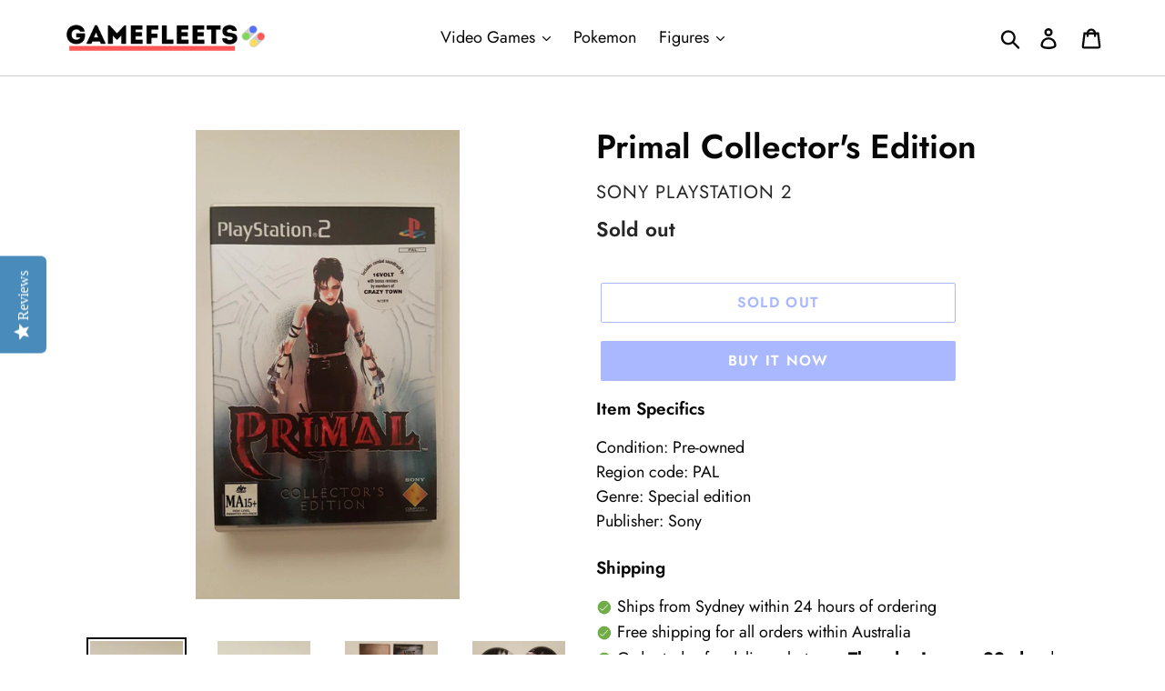

--- FILE ---
content_type: text/html; charset=utf-8
request_url: https://gamefleets.com/products/primal-collectors-edition-pal-ps2
body_size: 25862
content:
<!doctype html>
<html class="no-js" lang="en">
<head>
  
  <!-- Google Tag Manager -->
  <script>(function(w,d,s,l,i){w[l]=w[l]||[];w[l].push({'gtm.start':
  new Date().getTime(),event:'gtm.js'});var f=d.getElementsByTagName(s)[0],
  j=d.createElement(s),dl=l!='dataLayer'?'&l='+l:'';j.async=true;j.src=
  'https://www.googletagmanager.com/gtm.js?id='+i+dl;f.parentNode.insertBefore(j,f);
  })(window,document,'script','dataLayer','GTM-TDB5DGP');</script>
  <!-- End Google Tag Manager -->
  
  <meta charset="utf-8">
  <meta http-equiv="X-UA-Compatible" content="IE=edge,chrome=1">
  <meta name="viewport" content="width=device-width,initial-scale=1">
  <meta name="theme-color" content="#5271ff">
  <link rel="canonical" href="https://gamefleets.com/products/primal-collectors-edition-pal-ps2"><link rel="shortcut icon" href="//gamefleets.com/cdn/shop/files/Favicon_32x32.png?v=1614301735" type="image/png"><title>Primal Collector&#39;s Edition (Sony PlayStation 2)
| GameFleets</title><meta name="description" content="Buy Primal Collector&#39;s Edition (Sony PlayStation 2) and other video games at GameFleets Australia. We offer same day shipping from Sydney with 30-days free warranty. Shop now for retro and classic games!"><!-- /snippets/social-meta-tags.liquid -->




<meta property="og:site_name" content="GameFleets Australia">
<meta property="og:url" content="https://gamefleets.com/products/primal-collectors-edition-pal-ps2">
<meta property="og:title" content="Primal Collector's Edition">
<meta property="og:type" content="product">
<meta property="og:description" content="Buy Primal Collector&#39;s Edition (Sony PlayStation 2) and other video games at GameFleets Australia. We offer same day shipping from Sydney with 30-days free warranty. Shop now for retro and classic games!">

  <meta property="og:price:amount" content="39.50">
  <meta property="og:price:currency" content="AUD">

<meta property="og:image" content="http://gamefleets.com/cdn/shop/products/Primal_Collector_s_Edition_1_1200x1200.jpg?v=1577008484"><meta property="og:image" content="http://gamefleets.com/cdn/shop/products/Primal_Collector_s_Edition_2_1200x1200.jpg?v=1577008486"><meta property="og:image" content="http://gamefleets.com/cdn/shop/products/Primal_Collector_s_Edition_3_1200x1200.jpg?v=1577008490">
<meta property="og:image:secure_url" content="https://gamefleets.com/cdn/shop/products/Primal_Collector_s_Edition_1_1200x1200.jpg?v=1577008484"><meta property="og:image:secure_url" content="https://gamefleets.com/cdn/shop/products/Primal_Collector_s_Edition_2_1200x1200.jpg?v=1577008486"><meta property="og:image:secure_url" content="https://gamefleets.com/cdn/shop/products/Primal_Collector_s_Edition_3_1200x1200.jpg?v=1577008490">


<meta name="twitter:card" content="summary_large_image">
<meta name="twitter:title" content="Primal Collector's Edition">
<meta name="twitter:description" content="Buy Primal Collector&#39;s Edition (Sony PlayStation 2) and other video games at GameFleets Australia. We offer same day shipping from Sydney with 30-days free warranty. Shop now for retro and classic games!">



  <link href="//gamefleets.com/cdn/shop/t/48/assets/theme.scss.css?v=60635135566523786221763247384" rel="stylesheet" type="text/css" media="all" />

  <script>
    var theme = {
      breakpoints: {
        medium: 750,
        large: 990,
        widescreen: 1400
      },
      strings: {
        addToCart: "Add to cart",
        soldOut: "Sold out",
        unavailable: "Unavailable",
        regularPrice: "Regular price",
        salePrice: "Sale price",
        sale: "Sale",
        showMore: "Show More",
        showLess: "Show Less",
        addressError: "Error looking up that address",
        addressNoResults: "No results for that address",
        addressQueryLimit: "You have exceeded the Google API usage limit. Consider upgrading to a \u003ca href=\"https:\/\/developers.google.com\/maps\/premium\/usage-limits\"\u003ePremium Plan\u003c\/a\u003e.",
        authError: "There was a problem authenticating your Google Maps account.",
        newWindow: "Opens in a new window.",
        external: "Opens external website.",
        newWindowExternal: "Opens external website in a new window.",
        removeLabel: "Remove [product]",
        update: "Update",
        quantity: "Quantity",
        discountedTotal: "Discounted total",
        regularTotal: "Regular total",
        priceColumn: "See Price column for discount details.",
        quantityMinimumMessage: "Quantity must be 1 or more",
        cartError: "There was an error while updating your cart. Please try again.",
        removedItemMessage: "Removed \u003cspan class=\"cart__removed-product-details\"\u003e([quantity]) [link]\u003c\/span\u003e from your cart.",
        unitPrice: "Unit price",
        unitPriceSeparator: "per",
        oneCartCount: "1 item",
        otherCartCount: "[count] items",
        quantityLabel: "Quantity: [count]"
      },
      moneyFormat: "${{amount}} AUD",
      moneyFormatWithCurrency: "${{amount}} AUD"
    }

    document.documentElement.className = document.documentElement.className.replace('no-js', 'js');
  </script><script src="//gamefleets.com/cdn/shop/t/48/assets/lazysizes.js?v=94224023136283657951632829631" async="async"></script>
  <script src="//gamefleets.com/cdn/shop/t/48/assets/vendor.js?v=12001839194546984181632829634" defer="defer"></script>
  <script src="//gamefleets.com/cdn/shop/t/48/assets/theme.js?v=43970868923318220201632829632" defer="defer"></script>

  <script>window.performance && window.performance.mark && window.performance.mark('shopify.content_for_header.start');</script><meta name="google-site-verification" content="XmDJrm6hB3FApyzFJqf9GqpD4MRUuTy-n2JveTQPV84">
<meta name="google-site-verification" content="QRAnATFw-HuL5V4absZmrGwE60xNehEDk4lZSFmoa0U">
<meta id="shopify-digital-wallet" name="shopify-digital-wallet" content="/27477262/digital_wallets/dialog">
<meta name="shopify-checkout-api-token" content="52be2ccd41d1d0fc800385e1f7b25d3d">
<meta id="in-context-paypal-metadata" data-shop-id="27477262" data-venmo-supported="false" data-environment="production" data-locale="en_US" data-paypal-v4="true" data-currency="AUD">
<link rel="alternate" type="application/json+oembed" href="https://gamefleets.com/products/primal-collectors-edition-pal-ps2.oembed">
<script async="async" src="/checkouts/internal/preloads.js?locale=en-AU"></script>
<script id="shopify-features" type="application/json">{"accessToken":"52be2ccd41d1d0fc800385e1f7b25d3d","betas":["rich-media-storefront-analytics"],"domain":"gamefleets.com","predictiveSearch":true,"shopId":27477262,"locale":"en"}</script>
<script>var Shopify = Shopify || {};
Shopify.shop = "mightygames.myshopify.com";
Shopify.locale = "en";
Shopify.currency = {"active":"AUD","rate":"1.0"};
Shopify.country = "AU";
Shopify.theme = {"name":"Debut + Custom (Production)","id":120616419431,"schema_name":"Debut","schema_version":"13.2.2","theme_store_id":796,"role":"main"};
Shopify.theme.handle = "null";
Shopify.theme.style = {"id":null,"handle":null};
Shopify.cdnHost = "gamefleets.com/cdn";
Shopify.routes = Shopify.routes || {};
Shopify.routes.root = "/";</script>
<script type="module">!function(o){(o.Shopify=o.Shopify||{}).modules=!0}(window);</script>
<script>!function(o){function n(){var o=[];function n(){o.push(Array.prototype.slice.apply(arguments))}return n.q=o,n}var t=o.Shopify=o.Shopify||{};t.loadFeatures=n(),t.autoloadFeatures=n()}(window);</script>
<script id="shop-js-analytics" type="application/json">{"pageType":"product"}</script>
<script defer="defer" async type="module" src="//gamefleets.com/cdn/shopifycloud/shop-js/modules/v2/client.init-shop-cart-sync_C5BV16lS.en.esm.js"></script>
<script defer="defer" async type="module" src="//gamefleets.com/cdn/shopifycloud/shop-js/modules/v2/chunk.common_CygWptCX.esm.js"></script>
<script type="module">
  await import("//gamefleets.com/cdn/shopifycloud/shop-js/modules/v2/client.init-shop-cart-sync_C5BV16lS.en.esm.js");
await import("//gamefleets.com/cdn/shopifycloud/shop-js/modules/v2/chunk.common_CygWptCX.esm.js");

  window.Shopify.SignInWithShop?.initShopCartSync?.({"fedCMEnabled":true,"windoidEnabled":true});

</script>
<script>(function() {
  var isLoaded = false;
  function asyncLoad() {
    if (isLoaded) return;
    isLoaded = true;
    var urls = ["\/\/staticw2.yotpo.com\/i4v8lm6ESUZWD7ZeV949gibS0fPhxaRKcKCftbNx\/widget.js?shop=mightygames.myshopify.com","\/\/code.tidio.co\/5vxq4caenynv0oap3xypwfybwfu8xhhq.js?shop=mightygames.myshopify.com","https:\/\/omnisnippet1.com\/platforms\/shopify.js?source=scriptTag\u0026v=2025-05-15T12\u0026shop=mightygames.myshopify.com","\/\/searchserverapi1.com\/widgets\/shopify\/init.js?a=7Z9p7e8d6r\u0026shop=mightygames.myshopify.com"];
    for (var i = 0; i < urls.length; i++) {
      var s = document.createElement('script');
      s.type = 'text/javascript';
      s.async = true;
      s.src = urls[i];
      var x = document.getElementsByTagName('script')[0];
      x.parentNode.insertBefore(s, x);
    }
  };
  if(window.attachEvent) {
    window.attachEvent('onload', asyncLoad);
  } else {
    window.addEventListener('load', asyncLoad, false);
  }
})();</script>
<script id="__st">var __st={"a":27477262,"offset":39600,"reqid":"2e62054d-ac10-452b-a23a-1017b44937ae-1768730479","pageurl":"gamefleets.com\/products\/primal-collectors-edition-pal-ps2","u":"e2de4e664f21","p":"product","rtyp":"product","rid":4437563179111};</script>
<script>window.ShopifyPaypalV4VisibilityTracking = true;</script>
<script id="captcha-bootstrap">!function(){'use strict';const t='contact',e='account',n='new_comment',o=[[t,t],['blogs',n],['comments',n],[t,'customer']],c=[[e,'customer_login'],[e,'guest_login'],[e,'recover_customer_password'],[e,'create_customer']],r=t=>t.map((([t,e])=>`form[action*='/${t}']:not([data-nocaptcha='true']) input[name='form_type'][value='${e}']`)).join(','),a=t=>()=>t?[...document.querySelectorAll(t)].map((t=>t.form)):[];function s(){const t=[...o],e=r(t);return a(e)}const i='password',u='form_key',d=['recaptcha-v3-token','g-recaptcha-response','h-captcha-response',i],f=()=>{try{return window.sessionStorage}catch{return}},m='__shopify_v',_=t=>t.elements[u];function p(t,e,n=!1){try{const o=window.sessionStorage,c=JSON.parse(o.getItem(e)),{data:r}=function(t){const{data:e,action:n}=t;return t[m]||n?{data:e,action:n}:{data:t,action:n}}(c);for(const[e,n]of Object.entries(r))t.elements[e]&&(t.elements[e].value=n);n&&o.removeItem(e)}catch(o){console.error('form repopulation failed',{error:o})}}const l='form_type',E='cptcha';function T(t){t.dataset[E]=!0}const w=window,h=w.document,L='Shopify',v='ce_forms',y='captcha';let A=!1;((t,e)=>{const n=(g='f06e6c50-85a8-45c8-87d0-21a2b65856fe',I='https://cdn.shopify.com/shopifycloud/storefront-forms-hcaptcha/ce_storefront_forms_captcha_hcaptcha.v1.5.2.iife.js',D={infoText:'Protected by hCaptcha',privacyText:'Privacy',termsText:'Terms'},(t,e,n)=>{const o=w[L][v],c=o.bindForm;if(c)return c(t,g,e,D).then(n);var r;o.q.push([[t,g,e,D],n]),r=I,A||(h.body.append(Object.assign(h.createElement('script'),{id:'captcha-provider',async:!0,src:r})),A=!0)});var g,I,D;w[L]=w[L]||{},w[L][v]=w[L][v]||{},w[L][v].q=[],w[L][y]=w[L][y]||{},w[L][y].protect=function(t,e){n(t,void 0,e),T(t)},Object.freeze(w[L][y]),function(t,e,n,w,h,L){const[v,y,A,g]=function(t,e,n){const i=e?o:[],u=t?c:[],d=[...i,...u],f=r(d),m=r(i),_=r(d.filter((([t,e])=>n.includes(e))));return[a(f),a(m),a(_),s()]}(w,h,L),I=t=>{const e=t.target;return e instanceof HTMLFormElement?e:e&&e.form},D=t=>v().includes(t);t.addEventListener('submit',(t=>{const e=I(t);if(!e)return;const n=D(e)&&!e.dataset.hcaptchaBound&&!e.dataset.recaptchaBound,o=_(e),c=g().includes(e)&&(!o||!o.value);(n||c)&&t.preventDefault(),c&&!n&&(function(t){try{if(!f())return;!function(t){const e=f();if(!e)return;const n=_(t);if(!n)return;const o=n.value;o&&e.removeItem(o)}(t);const e=Array.from(Array(32),(()=>Math.random().toString(36)[2])).join('');!function(t,e){_(t)||t.append(Object.assign(document.createElement('input'),{type:'hidden',name:u})),t.elements[u].value=e}(t,e),function(t,e){const n=f();if(!n)return;const o=[...t.querySelectorAll(`input[type='${i}']`)].map((({name:t})=>t)),c=[...d,...o],r={};for(const[a,s]of new FormData(t).entries())c.includes(a)||(r[a]=s);n.setItem(e,JSON.stringify({[m]:1,action:t.action,data:r}))}(t,e)}catch(e){console.error('failed to persist form',e)}}(e),e.submit())}));const S=(t,e)=>{t&&!t.dataset[E]&&(n(t,e.some((e=>e===t))),T(t))};for(const o of['focusin','change'])t.addEventListener(o,(t=>{const e=I(t);D(e)&&S(e,y())}));const B=e.get('form_key'),M=e.get(l),P=B&&M;t.addEventListener('DOMContentLoaded',(()=>{const t=y();if(P)for(const e of t)e.elements[l].value===M&&p(e,B);[...new Set([...A(),...v().filter((t=>'true'===t.dataset.shopifyCaptcha))])].forEach((e=>S(e,t)))}))}(h,new URLSearchParams(w.location.search),n,t,e,['guest_login'])})(!0,!0)}();</script>
<script integrity="sha256-4kQ18oKyAcykRKYeNunJcIwy7WH5gtpwJnB7kiuLZ1E=" data-source-attribution="shopify.loadfeatures" defer="defer" src="//gamefleets.com/cdn/shopifycloud/storefront/assets/storefront/load_feature-a0a9edcb.js" crossorigin="anonymous"></script>
<script data-source-attribution="shopify.dynamic_checkout.dynamic.init">var Shopify=Shopify||{};Shopify.PaymentButton=Shopify.PaymentButton||{isStorefrontPortableWallets:!0,init:function(){window.Shopify.PaymentButton.init=function(){};var t=document.createElement("script");t.src="https://gamefleets.com/cdn/shopifycloud/portable-wallets/latest/portable-wallets.en.js",t.type="module",document.head.appendChild(t)}};
</script>
<script data-source-attribution="shopify.dynamic_checkout.buyer_consent">
  function portableWalletsHideBuyerConsent(e){var t=document.getElementById("shopify-buyer-consent"),n=document.getElementById("shopify-subscription-policy-button");t&&n&&(t.classList.add("hidden"),t.setAttribute("aria-hidden","true"),n.removeEventListener("click",e))}function portableWalletsShowBuyerConsent(e){var t=document.getElementById("shopify-buyer-consent"),n=document.getElementById("shopify-subscription-policy-button");t&&n&&(t.classList.remove("hidden"),t.removeAttribute("aria-hidden"),n.addEventListener("click",e))}window.Shopify?.PaymentButton&&(window.Shopify.PaymentButton.hideBuyerConsent=portableWalletsHideBuyerConsent,window.Shopify.PaymentButton.showBuyerConsent=portableWalletsShowBuyerConsent);
</script>
<script>
  function portableWalletsCleanup(e){e&&e.src&&console.error("Failed to load portable wallets script "+e.src);var t=document.querySelectorAll("shopify-accelerated-checkout .shopify-payment-button__skeleton, shopify-accelerated-checkout-cart .wallet-cart-button__skeleton"),e=document.getElementById("shopify-buyer-consent");for(let e=0;e<t.length;e++)t[e].remove();e&&e.remove()}function portableWalletsNotLoadedAsModule(e){e instanceof ErrorEvent&&"string"==typeof e.message&&e.message.includes("import.meta")&&"string"==typeof e.filename&&e.filename.includes("portable-wallets")&&(window.removeEventListener("error",portableWalletsNotLoadedAsModule),window.Shopify.PaymentButton.failedToLoad=e,"loading"===document.readyState?document.addEventListener("DOMContentLoaded",window.Shopify.PaymentButton.init):window.Shopify.PaymentButton.init())}window.addEventListener("error",portableWalletsNotLoadedAsModule);
</script>

<script type="module" src="https://gamefleets.com/cdn/shopifycloud/portable-wallets/latest/portable-wallets.en.js" onError="portableWalletsCleanup(this)" crossorigin="anonymous"></script>
<script nomodule>
  document.addEventListener("DOMContentLoaded", portableWalletsCleanup);
</script>

<link id="shopify-accelerated-checkout-styles" rel="stylesheet" media="screen" href="https://gamefleets.com/cdn/shopifycloud/portable-wallets/latest/accelerated-checkout-backwards-compat.css" crossorigin="anonymous">
<style id="shopify-accelerated-checkout-cart">
        #shopify-buyer-consent {
  margin-top: 1em;
  display: inline-block;
  width: 100%;
}

#shopify-buyer-consent.hidden {
  display: none;
}

#shopify-subscription-policy-button {
  background: none;
  border: none;
  padding: 0;
  text-decoration: underline;
  font-size: inherit;
  cursor: pointer;
}

#shopify-subscription-policy-button::before {
  box-shadow: none;
}

      </style>

<script>window.performance && window.performance.mark && window.performance.mark('shopify.content_for_header.end');</script>
<link href="https://monorail-edge.shopifysvc.com" rel="dns-prefetch">
<script>(function(){if ("sendBeacon" in navigator && "performance" in window) {try {var session_token_from_headers = performance.getEntriesByType('navigation')[0].serverTiming.find(x => x.name == '_s').description;} catch {var session_token_from_headers = undefined;}var session_cookie_matches = document.cookie.match(/_shopify_s=([^;]*)/);var session_token_from_cookie = session_cookie_matches && session_cookie_matches.length === 2 ? session_cookie_matches[1] : "";var session_token = session_token_from_headers || session_token_from_cookie || "";function handle_abandonment_event(e) {var entries = performance.getEntries().filter(function(entry) {return /monorail-edge.shopifysvc.com/.test(entry.name);});if (!window.abandonment_tracked && entries.length === 0) {window.abandonment_tracked = true;var currentMs = Date.now();var navigation_start = performance.timing.navigationStart;var payload = {shop_id: 27477262,url: window.location.href,navigation_start,duration: currentMs - navigation_start,session_token,page_type: "product"};window.navigator.sendBeacon("https://monorail-edge.shopifysvc.com/v1/produce", JSON.stringify({schema_id: "online_store_buyer_site_abandonment/1.1",payload: payload,metadata: {event_created_at_ms: currentMs,event_sent_at_ms: currentMs}}));}}window.addEventListener('pagehide', handle_abandonment_event);}}());</script>
<script id="web-pixels-manager-setup">(function e(e,d,r,n,o){if(void 0===o&&(o={}),!Boolean(null===(a=null===(i=window.Shopify)||void 0===i?void 0:i.analytics)||void 0===a?void 0:a.replayQueue)){var i,a;window.Shopify=window.Shopify||{};var t=window.Shopify;t.analytics=t.analytics||{};var s=t.analytics;s.replayQueue=[],s.publish=function(e,d,r){return s.replayQueue.push([e,d,r]),!0};try{self.performance.mark("wpm:start")}catch(e){}var l=function(){var e={modern:/Edge?\/(1{2}[4-9]|1[2-9]\d|[2-9]\d{2}|\d{4,})\.\d+(\.\d+|)|Firefox\/(1{2}[4-9]|1[2-9]\d|[2-9]\d{2}|\d{4,})\.\d+(\.\d+|)|Chrom(ium|e)\/(9{2}|\d{3,})\.\d+(\.\d+|)|(Maci|X1{2}).+ Version\/(15\.\d+|(1[6-9]|[2-9]\d|\d{3,})\.\d+)([,.]\d+|)( \(\w+\)|)( Mobile\/\w+|) Safari\/|Chrome.+OPR\/(9{2}|\d{3,})\.\d+\.\d+|(CPU[ +]OS|iPhone[ +]OS|CPU[ +]iPhone|CPU IPhone OS|CPU iPad OS)[ +]+(15[._]\d+|(1[6-9]|[2-9]\d|\d{3,})[._]\d+)([._]\d+|)|Android:?[ /-](13[3-9]|1[4-9]\d|[2-9]\d{2}|\d{4,})(\.\d+|)(\.\d+|)|Android.+Firefox\/(13[5-9]|1[4-9]\d|[2-9]\d{2}|\d{4,})\.\d+(\.\d+|)|Android.+Chrom(ium|e)\/(13[3-9]|1[4-9]\d|[2-9]\d{2}|\d{4,})\.\d+(\.\d+|)|SamsungBrowser\/([2-9]\d|\d{3,})\.\d+/,legacy:/Edge?\/(1[6-9]|[2-9]\d|\d{3,})\.\d+(\.\d+|)|Firefox\/(5[4-9]|[6-9]\d|\d{3,})\.\d+(\.\d+|)|Chrom(ium|e)\/(5[1-9]|[6-9]\d|\d{3,})\.\d+(\.\d+|)([\d.]+$|.*Safari\/(?![\d.]+ Edge\/[\d.]+$))|(Maci|X1{2}).+ Version\/(10\.\d+|(1[1-9]|[2-9]\d|\d{3,})\.\d+)([,.]\d+|)( \(\w+\)|)( Mobile\/\w+|) Safari\/|Chrome.+OPR\/(3[89]|[4-9]\d|\d{3,})\.\d+\.\d+|(CPU[ +]OS|iPhone[ +]OS|CPU[ +]iPhone|CPU IPhone OS|CPU iPad OS)[ +]+(10[._]\d+|(1[1-9]|[2-9]\d|\d{3,})[._]\d+)([._]\d+|)|Android:?[ /-](13[3-9]|1[4-9]\d|[2-9]\d{2}|\d{4,})(\.\d+|)(\.\d+|)|Mobile Safari.+OPR\/([89]\d|\d{3,})\.\d+\.\d+|Android.+Firefox\/(13[5-9]|1[4-9]\d|[2-9]\d{2}|\d{4,})\.\d+(\.\d+|)|Android.+Chrom(ium|e)\/(13[3-9]|1[4-9]\d|[2-9]\d{2}|\d{4,})\.\d+(\.\d+|)|Android.+(UC? ?Browser|UCWEB|U3)[ /]?(15\.([5-9]|\d{2,})|(1[6-9]|[2-9]\d|\d{3,})\.\d+)\.\d+|SamsungBrowser\/(5\.\d+|([6-9]|\d{2,})\.\d+)|Android.+MQ{2}Browser\/(14(\.(9|\d{2,})|)|(1[5-9]|[2-9]\d|\d{3,})(\.\d+|))(\.\d+|)|K[Aa][Ii]OS\/(3\.\d+|([4-9]|\d{2,})\.\d+)(\.\d+|)/},d=e.modern,r=e.legacy,n=navigator.userAgent;return n.match(d)?"modern":n.match(r)?"legacy":"unknown"}(),u="modern"===l?"modern":"legacy",c=(null!=n?n:{modern:"",legacy:""})[u],f=function(e){return[e.baseUrl,"/wpm","/b",e.hashVersion,"modern"===e.buildTarget?"m":"l",".js"].join("")}({baseUrl:d,hashVersion:r,buildTarget:u}),m=function(e){var d=e.version,r=e.bundleTarget,n=e.surface,o=e.pageUrl,i=e.monorailEndpoint;return{emit:function(e){var a=e.status,t=e.errorMsg,s=(new Date).getTime(),l=JSON.stringify({metadata:{event_sent_at_ms:s},events:[{schema_id:"web_pixels_manager_load/3.1",payload:{version:d,bundle_target:r,page_url:o,status:a,surface:n,error_msg:t},metadata:{event_created_at_ms:s}}]});if(!i)return console&&console.warn&&console.warn("[Web Pixels Manager] No Monorail endpoint provided, skipping logging."),!1;try{return self.navigator.sendBeacon.bind(self.navigator)(i,l)}catch(e){}var u=new XMLHttpRequest;try{return u.open("POST",i,!0),u.setRequestHeader("Content-Type","text/plain"),u.send(l),!0}catch(e){return console&&console.warn&&console.warn("[Web Pixels Manager] Got an unhandled error while logging to Monorail."),!1}}}}({version:r,bundleTarget:l,surface:e.surface,pageUrl:self.location.href,monorailEndpoint:e.monorailEndpoint});try{o.browserTarget=l,function(e){var d=e.src,r=e.async,n=void 0===r||r,o=e.onload,i=e.onerror,a=e.sri,t=e.scriptDataAttributes,s=void 0===t?{}:t,l=document.createElement("script"),u=document.querySelector("head"),c=document.querySelector("body");if(l.async=n,l.src=d,a&&(l.integrity=a,l.crossOrigin="anonymous"),s)for(var f in s)if(Object.prototype.hasOwnProperty.call(s,f))try{l.dataset[f]=s[f]}catch(e){}if(o&&l.addEventListener("load",o),i&&l.addEventListener("error",i),u)u.appendChild(l);else{if(!c)throw new Error("Did not find a head or body element to append the script");c.appendChild(l)}}({src:f,async:!0,onload:function(){if(!function(){var e,d;return Boolean(null===(d=null===(e=window.Shopify)||void 0===e?void 0:e.analytics)||void 0===d?void 0:d.initialized)}()){var d=window.webPixelsManager.init(e)||void 0;if(d){var r=window.Shopify.analytics;r.replayQueue.forEach((function(e){var r=e[0],n=e[1],o=e[2];d.publishCustomEvent(r,n,o)})),r.replayQueue=[],r.publish=d.publishCustomEvent,r.visitor=d.visitor,r.initialized=!0}}},onerror:function(){return m.emit({status:"failed",errorMsg:"".concat(f," has failed to load")})},sri:function(e){var d=/^sha384-[A-Za-z0-9+/=]+$/;return"string"==typeof e&&d.test(e)}(c)?c:"",scriptDataAttributes:o}),m.emit({status:"loading"})}catch(e){m.emit({status:"failed",errorMsg:(null==e?void 0:e.message)||"Unknown error"})}}})({shopId: 27477262,storefrontBaseUrl: "https://gamefleets.com",extensionsBaseUrl: "https://extensions.shopifycdn.com/cdn/shopifycloud/web-pixels-manager",monorailEndpoint: "https://monorail-edge.shopifysvc.com/unstable/produce_batch",surface: "storefront-renderer",enabledBetaFlags: ["2dca8a86"],webPixelsConfigList: [{"id":"1170669671","configuration":"{\"yotpoStoreId\":\"i4v8lm6ESUZWD7ZeV949gibS0fPhxaRKcKCftbNx\"}","eventPayloadVersion":"v1","runtimeContext":"STRICT","scriptVersion":"8bb37a256888599d9a3d57f0551d3859","type":"APP","apiClientId":70132,"privacyPurposes":["ANALYTICS","MARKETING","SALE_OF_DATA"],"dataSharingAdjustments":{"protectedCustomerApprovalScopes":["read_customer_address","read_customer_email","read_customer_name","read_customer_personal_data","read_customer_phone"]}},{"id":"307691623","configuration":"{\"config\":\"{\\\"pixel_id\\\":\\\"GT-NFB59BW\\\",\\\"target_country\\\":\\\"AU\\\",\\\"gtag_events\\\":[{\\\"type\\\":\\\"purchase\\\",\\\"action_label\\\":\\\"MC-F52DC6KDR8\\\"},{\\\"type\\\":\\\"page_view\\\",\\\"action_label\\\":\\\"MC-F52DC6KDR8\\\"},{\\\"type\\\":\\\"view_item\\\",\\\"action_label\\\":\\\"MC-F52DC6KDR8\\\"}],\\\"enable_monitoring_mode\\\":false}\"}","eventPayloadVersion":"v1","runtimeContext":"OPEN","scriptVersion":"b2a88bafab3e21179ed38636efcd8a93","type":"APP","apiClientId":1780363,"privacyPurposes":[],"dataSharingAdjustments":{"protectedCustomerApprovalScopes":["read_customer_address","read_customer_email","read_customer_name","read_customer_personal_data","read_customer_phone"]}},{"id":"149291111","configuration":"{\"apiKey\":\"7Z9p7e8d6r\", \"host\":\"searchserverapi.com\"}","eventPayloadVersion":"v1","runtimeContext":"STRICT","scriptVersion":"5559ea45e47b67d15b30b79e7c6719da","type":"APP","apiClientId":578825,"privacyPurposes":["ANALYTICS"],"dataSharingAdjustments":{"protectedCustomerApprovalScopes":["read_customer_personal_data"]}},{"id":"123404391","configuration":"{\"pixel_id\":\"1102461673551376\",\"pixel_type\":\"facebook_pixel\",\"metaapp_system_user_token\":\"-\"}","eventPayloadVersion":"v1","runtimeContext":"OPEN","scriptVersion":"ca16bc87fe92b6042fbaa3acc2fbdaa6","type":"APP","apiClientId":2329312,"privacyPurposes":["ANALYTICS","MARKETING","SALE_OF_DATA"],"dataSharingAdjustments":{"protectedCustomerApprovalScopes":["read_customer_address","read_customer_email","read_customer_name","read_customer_personal_data","read_customer_phone"]}},{"id":"40829031","eventPayloadVersion":"v1","runtimeContext":"LAX","scriptVersion":"1","type":"CUSTOM","privacyPurposes":["MARKETING"],"name":"Meta pixel (migrated)"},{"id":"62259303","eventPayloadVersion":"v1","runtimeContext":"LAX","scriptVersion":"1","type":"CUSTOM","privacyPurposes":["ANALYTICS"],"name":"Google Analytics tag (migrated)"},{"id":"shopify-app-pixel","configuration":"{}","eventPayloadVersion":"v1","runtimeContext":"STRICT","scriptVersion":"0450","apiClientId":"shopify-pixel","type":"APP","privacyPurposes":["ANALYTICS","MARKETING"]},{"id":"shopify-custom-pixel","eventPayloadVersion":"v1","runtimeContext":"LAX","scriptVersion":"0450","apiClientId":"shopify-pixel","type":"CUSTOM","privacyPurposes":["ANALYTICS","MARKETING"]}],isMerchantRequest: false,initData: {"shop":{"name":"GameFleets Australia","paymentSettings":{"currencyCode":"AUD"},"myshopifyDomain":"mightygames.myshopify.com","countryCode":"AU","storefrontUrl":"https:\/\/gamefleets.com"},"customer":null,"cart":null,"checkout":null,"productVariants":[{"price":{"amount":39.5,"currencyCode":"AUD"},"product":{"title":"Primal Collector's Edition","vendor":"Sony PlayStation 2","id":"4437563179111","untranslatedTitle":"Primal Collector's Edition","url":"\/products\/primal-collectors-edition-pal-ps2","type":"Video Games \u0026 Consoles:Video Games"},"id":"31676169814119","image":{"src":"\/\/gamefleets.com\/cdn\/shop\/products\/Primal_Collector_s_Edition_1.jpg?v=1577008484"},"sku":"","title":"Default Title","untranslatedTitle":"Default Title"}],"purchasingCompany":null},},"https://gamefleets.com/cdn","fcfee988w5aeb613cpc8e4bc33m6693e112",{"modern":"","legacy":""},{"shopId":"27477262","storefrontBaseUrl":"https:\/\/gamefleets.com","extensionBaseUrl":"https:\/\/extensions.shopifycdn.com\/cdn\/shopifycloud\/web-pixels-manager","surface":"storefront-renderer","enabledBetaFlags":"[\"2dca8a86\"]","isMerchantRequest":"false","hashVersion":"fcfee988w5aeb613cpc8e4bc33m6693e112","publish":"custom","events":"[[\"page_viewed\",{}],[\"product_viewed\",{\"productVariant\":{\"price\":{\"amount\":39.5,\"currencyCode\":\"AUD\"},\"product\":{\"title\":\"Primal Collector's Edition\",\"vendor\":\"Sony PlayStation 2\",\"id\":\"4437563179111\",\"untranslatedTitle\":\"Primal Collector's Edition\",\"url\":\"\/products\/primal-collectors-edition-pal-ps2\",\"type\":\"Video Games \u0026 Consoles:Video Games\"},\"id\":\"31676169814119\",\"image\":{\"src\":\"\/\/gamefleets.com\/cdn\/shop\/products\/Primal_Collector_s_Edition_1.jpg?v=1577008484\"},\"sku\":\"\",\"title\":\"Default Title\",\"untranslatedTitle\":\"Default Title\"}}]]"});</script><script>
  window.ShopifyAnalytics = window.ShopifyAnalytics || {};
  window.ShopifyAnalytics.meta = window.ShopifyAnalytics.meta || {};
  window.ShopifyAnalytics.meta.currency = 'AUD';
  var meta = {"product":{"id":4437563179111,"gid":"gid:\/\/shopify\/Product\/4437563179111","vendor":"Sony PlayStation 2","type":"Video Games \u0026 Consoles:Video Games","handle":"primal-collectors-edition-pal-ps2","variants":[{"id":31676169814119,"price":3950,"name":"Primal Collector's Edition","public_title":null,"sku":""}],"remote":false},"page":{"pageType":"product","resourceType":"product","resourceId":4437563179111,"requestId":"2e62054d-ac10-452b-a23a-1017b44937ae-1768730479"}};
  for (var attr in meta) {
    window.ShopifyAnalytics.meta[attr] = meta[attr];
  }
</script>
<script class="analytics">
  (function () {
    var customDocumentWrite = function(content) {
      var jquery = null;

      if (window.jQuery) {
        jquery = window.jQuery;
      } else if (window.Checkout && window.Checkout.$) {
        jquery = window.Checkout.$;
      }

      if (jquery) {
        jquery('body').append(content);
      }
    };

    var hasLoggedConversion = function(token) {
      if (token) {
        return document.cookie.indexOf('loggedConversion=' + token) !== -1;
      }
      return false;
    }

    var setCookieIfConversion = function(token) {
      if (token) {
        var twoMonthsFromNow = new Date(Date.now());
        twoMonthsFromNow.setMonth(twoMonthsFromNow.getMonth() + 2);

        document.cookie = 'loggedConversion=' + token + '; expires=' + twoMonthsFromNow;
      }
    }

    var trekkie = window.ShopifyAnalytics.lib = window.trekkie = window.trekkie || [];
    if (trekkie.integrations) {
      return;
    }
    trekkie.methods = [
      'identify',
      'page',
      'ready',
      'track',
      'trackForm',
      'trackLink'
    ];
    trekkie.factory = function(method) {
      return function() {
        var args = Array.prototype.slice.call(arguments);
        args.unshift(method);
        trekkie.push(args);
        return trekkie;
      };
    };
    for (var i = 0; i < trekkie.methods.length; i++) {
      var key = trekkie.methods[i];
      trekkie[key] = trekkie.factory(key);
    }
    trekkie.load = function(config) {
      trekkie.config = config || {};
      trekkie.config.initialDocumentCookie = document.cookie;
      var first = document.getElementsByTagName('script')[0];
      var script = document.createElement('script');
      script.type = 'text/javascript';
      script.onerror = function(e) {
        var scriptFallback = document.createElement('script');
        scriptFallback.type = 'text/javascript';
        scriptFallback.onerror = function(error) {
                var Monorail = {
      produce: function produce(monorailDomain, schemaId, payload) {
        var currentMs = new Date().getTime();
        var event = {
          schema_id: schemaId,
          payload: payload,
          metadata: {
            event_created_at_ms: currentMs,
            event_sent_at_ms: currentMs
          }
        };
        return Monorail.sendRequest("https://" + monorailDomain + "/v1/produce", JSON.stringify(event));
      },
      sendRequest: function sendRequest(endpointUrl, payload) {
        // Try the sendBeacon API
        if (window && window.navigator && typeof window.navigator.sendBeacon === 'function' && typeof window.Blob === 'function' && !Monorail.isIos12()) {
          var blobData = new window.Blob([payload], {
            type: 'text/plain'
          });

          if (window.navigator.sendBeacon(endpointUrl, blobData)) {
            return true;
          } // sendBeacon was not successful

        } // XHR beacon

        var xhr = new XMLHttpRequest();

        try {
          xhr.open('POST', endpointUrl);
          xhr.setRequestHeader('Content-Type', 'text/plain');
          xhr.send(payload);
        } catch (e) {
          console.log(e);
        }

        return false;
      },
      isIos12: function isIos12() {
        return window.navigator.userAgent.lastIndexOf('iPhone; CPU iPhone OS 12_') !== -1 || window.navigator.userAgent.lastIndexOf('iPad; CPU OS 12_') !== -1;
      }
    };
    Monorail.produce('monorail-edge.shopifysvc.com',
      'trekkie_storefront_load_errors/1.1',
      {shop_id: 27477262,
      theme_id: 120616419431,
      app_name: "storefront",
      context_url: window.location.href,
      source_url: "//gamefleets.com/cdn/s/trekkie.storefront.cd680fe47e6c39ca5d5df5f0a32d569bc48c0f27.min.js"});

        };
        scriptFallback.async = true;
        scriptFallback.src = '//gamefleets.com/cdn/s/trekkie.storefront.cd680fe47e6c39ca5d5df5f0a32d569bc48c0f27.min.js';
        first.parentNode.insertBefore(scriptFallback, first);
      };
      script.async = true;
      script.src = '//gamefleets.com/cdn/s/trekkie.storefront.cd680fe47e6c39ca5d5df5f0a32d569bc48c0f27.min.js';
      first.parentNode.insertBefore(script, first);
    };
    trekkie.load(
      {"Trekkie":{"appName":"storefront","development":false,"defaultAttributes":{"shopId":27477262,"isMerchantRequest":null,"themeId":120616419431,"themeCityHash":"10489926919769483969","contentLanguage":"en","currency":"AUD","eventMetadataId":"f7e0ae99-6aaf-445e-b012-3a2ea818f7d1"},"isServerSideCookieWritingEnabled":true,"monorailRegion":"shop_domain","enabledBetaFlags":["65f19447"]},"Session Attribution":{},"S2S":{"facebookCapiEnabled":true,"source":"trekkie-storefront-renderer","apiClientId":580111}}
    );

    var loaded = false;
    trekkie.ready(function() {
      if (loaded) return;
      loaded = true;

      window.ShopifyAnalytics.lib = window.trekkie;

      var originalDocumentWrite = document.write;
      document.write = customDocumentWrite;
      try { window.ShopifyAnalytics.merchantGoogleAnalytics.call(this); } catch(error) {};
      document.write = originalDocumentWrite;

      window.ShopifyAnalytics.lib.page(null,{"pageType":"product","resourceType":"product","resourceId":4437563179111,"requestId":"2e62054d-ac10-452b-a23a-1017b44937ae-1768730479","shopifyEmitted":true});

      var match = window.location.pathname.match(/checkouts\/(.+)\/(thank_you|post_purchase)/)
      var token = match? match[1]: undefined;
      if (!hasLoggedConversion(token)) {
        setCookieIfConversion(token);
        window.ShopifyAnalytics.lib.track("Viewed Product",{"currency":"AUD","variantId":31676169814119,"productId":4437563179111,"productGid":"gid:\/\/shopify\/Product\/4437563179111","name":"Primal Collector's Edition","price":"39.50","sku":"","brand":"Sony PlayStation 2","variant":null,"category":"Video Games \u0026 Consoles:Video Games","nonInteraction":true,"remote":false},undefined,undefined,{"shopifyEmitted":true});
      window.ShopifyAnalytics.lib.track("monorail:\/\/trekkie_storefront_viewed_product\/1.1",{"currency":"AUD","variantId":31676169814119,"productId":4437563179111,"productGid":"gid:\/\/shopify\/Product\/4437563179111","name":"Primal Collector's Edition","price":"39.50","sku":"","brand":"Sony PlayStation 2","variant":null,"category":"Video Games \u0026 Consoles:Video Games","nonInteraction":true,"remote":false,"referer":"https:\/\/gamefleets.com\/products\/primal-collectors-edition-pal-ps2"});
      }
    });


        var eventsListenerScript = document.createElement('script');
        eventsListenerScript.async = true;
        eventsListenerScript.src = "//gamefleets.com/cdn/shopifycloud/storefront/assets/shop_events_listener-3da45d37.js";
        document.getElementsByTagName('head')[0].appendChild(eventsListenerScript);

})();</script>
  <script>
  if (!window.ga || (window.ga && typeof window.ga !== 'function')) {
    window.ga = function ga() {
      (window.ga.q = window.ga.q || []).push(arguments);
      if (window.Shopify && window.Shopify.analytics && typeof window.Shopify.analytics.publish === 'function') {
        window.Shopify.analytics.publish("ga_stub_called", {}, {sendTo: "google_osp_migration"});
      }
      console.error("Shopify's Google Analytics stub called with:", Array.from(arguments), "\nSee https://help.shopify.com/manual/promoting-marketing/pixels/pixel-migration#google for more information.");
    };
    if (window.Shopify && window.Shopify.analytics && typeof window.Shopify.analytics.publish === 'function') {
      window.Shopify.analytics.publish("ga_stub_initialized", {}, {sendTo: "google_osp_migration"});
    }
  }
</script>
<script
  defer
  src="https://gamefleets.com/cdn/shopifycloud/perf-kit/shopify-perf-kit-3.0.4.min.js"
  data-application="storefront-renderer"
  data-shop-id="27477262"
  data-render-region="gcp-us-central1"
  data-page-type="product"
  data-theme-instance-id="120616419431"
  data-theme-name="Debut"
  data-theme-version="13.2.2"
  data-monorail-region="shop_domain"
  data-resource-timing-sampling-rate="10"
  data-shs="true"
  data-shs-beacon="true"
  data-shs-export-with-fetch="true"
  data-shs-logs-sample-rate="1"
  data-shs-beacon-endpoint="https://gamefleets.com/api/collect"
></script>
</head>

<body class="template-product">
  
  <!-- Google Tag Manager (noscript) -->
  <noscript><iframe src="https://www.googletagmanager.com/ns.html?id=GTM-TDB5DGP"
  height="0" width="0" style="display:none;visibility:hidden"></iframe></noscript>
  <!-- End Google Tag Manager (noscript) -->

  <a class="in-page-link visually-hidden skip-link" href="#MainContent">Skip to content</a>

  <div id="SearchDrawer" class="search-bar drawer drawer--top" role="dialog" aria-modal="true" aria-label="Search">
    <div class="search-bar__table">
      <div class="search-bar__table-cell search-bar__form-wrapper">
        <form class="search search-bar__form" action="/search" method="get" role="search">
          <input class="search__input search-bar__input" type="search" name="q" value="" placeholder="Search" aria-label="Search">
          <button class="search-bar__submit search__submit btn--link" type="submit">
            <svg aria-hidden="true" focusable="false" role="presentation" class="icon icon-search" viewBox="0 0 37 40"><path d="M35.6 36l-9.8-9.8c4.1-5.4 3.6-13.2-1.3-18.1-5.4-5.4-14.2-5.4-19.7 0-5.4 5.4-5.4 14.2 0 19.7 2.6 2.6 6.1 4.1 9.8 4.1 3 0 5.9-1 8.3-2.8l9.8 9.8c.4.4.9.6 1.4.6s1-.2 1.4-.6c.9-.9.9-2.1.1-2.9zm-20.9-8.2c-2.6 0-5.1-1-7-2.9-3.9-3.9-3.9-10.1 0-14C9.6 9 12.2 8 14.7 8s5.1 1 7 2.9c3.9 3.9 3.9 10.1 0 14-1.9 1.9-4.4 2.9-7 2.9z"/></svg>
            <span class="icon__fallback-text">Submit</span>
          </button>
        </form>
      </div>
      <div class="search-bar__table-cell text-right">
        <button type="button" class="btn--link search-bar__close js-drawer-close">
          <svg aria-hidden="true" focusable="false" role="presentation" class="icon icon-close" viewBox="0 0 40 40"><path d="M23.868 20.015L39.117 4.78c1.11-1.108 1.11-2.77 0-3.877-1.109-1.108-2.773-1.108-3.882 0L19.986 16.137 4.737.904C3.628-.204 1.965-.204.856.904c-1.11 1.108-1.11 2.77 0 3.877l15.249 15.234L.855 35.248c-1.108 1.108-1.108 2.77 0 3.877.555.554 1.248.831 1.942.831s1.386-.277 1.94-.83l15.25-15.234 15.248 15.233c.555.554 1.248.831 1.941.831s1.387-.277 1.941-.83c1.11-1.109 1.11-2.77 0-3.878L23.868 20.015z" class="layer"/></svg>
          <span class="icon__fallback-text">Close search</span>
        </button>
      </div>
    </div>
  </div><style data-shopify>

  .cart-popup {
    box-shadow: 1px 1px 10px 2px rgba(205, 207, 202, 0.5);
  }</style><div class="cart-popup-wrapper cart-popup-wrapper--hidden" role="dialog" aria-modal="true" aria-labelledby="CartPopupHeading" data-cart-popup-wrapper>
  <div class="cart-popup" data-cart-popup tabindex="-1">
    <h2 id="CartPopupHeading" class="cart-popup__heading">Just added to your cart</h2>
    <button class="cart-popup__close" aria-label="Close" data-cart-popup-close><svg aria-hidden="true" focusable="false" role="presentation" class="icon icon-close" viewBox="0 0 40 40"><path d="M23.868 20.015L39.117 4.78c1.11-1.108 1.11-2.77 0-3.877-1.109-1.108-2.773-1.108-3.882 0L19.986 16.137 4.737.904C3.628-.204 1.965-.204.856.904c-1.11 1.108-1.11 2.77 0 3.877l15.249 15.234L.855 35.248c-1.108 1.108-1.108 2.77 0 3.877.555.554 1.248.831 1.942.831s1.386-.277 1.94-.83l15.25-15.234 15.248 15.233c.555.554 1.248.831 1.941.831s1.387-.277 1.941-.83c1.11-1.109 1.11-2.77 0-3.878L23.868 20.015z" class="layer"/></svg></button>

    <div class="cart-popup-item">
      <div class="cart-popup-item__image-wrapper hide" data-cart-popup-image-wrapper>
        <div class="cart-popup-item__image cart-popup-item__image--placeholder" data-cart-popup-image-placeholder>
          <div data-placeholder-size></div>
          <div class="placeholder-background placeholder-background--animation"></div>
        </div>
      </div>
      <div class="cart-popup-item__description">
        <div>
          <div class="cart-popup-item__title" data-cart-popup-title></div>
          <ul class="product-details" aria-label="Product details" data-cart-popup-product-details></ul>
        </div>
        <div class="cart-popup-item__quantity">
          <span class="visually-hidden" data-cart-popup-quantity-label></span>
          <span aria-hidden="true">Qty:</span>
          <span aria-hidden="true" data-cart-popup-quantity></span>
        </div>
      </div>
    </div>

    <a href="/cart" class="cart-popup__cta-link btn btn--secondary-accent">
      View cart (<span data-cart-popup-cart-quantity></span>)
    </a>

    <div class="cart-popup__dismiss">
      <button class="cart-popup__dismiss-button text-link text-link--accent" data-cart-popup-dismiss>
        Continue shopping
      </button>
    </div>
  </div>
</div>

<div id="shopify-section-header" class="shopify-section">

<div data-section-id="header" data-section-type="header-section">
  

  <header class="site-header border-bottom logo--left" role="banner">
    <div class="grid grid--no-gutters grid--table site-header__mobile-nav">
      

      <div class="grid__item medium-up--one-quarter logo-align--left">
        
        
          <div class="h2 site-header__logo">
        
          
<a href="/" class="site-header__logo-image">
              
              <img class="lazyload js"
                   src="//gamefleets.com/cdn/shop/files/Logo_Black_copy_300x300.png?v=1614301735"
                   data-src="//gamefleets.com/cdn/shop/files/Logo_Black_copy_{width}x.png?v=1614301735"
                   data-widths="[180, 360, 540, 720, 900, 1080, 1296, 1512, 1728, 2048]"
                   data-aspectratio="6.224598930481283"
                   data-sizes="auto"
                   alt="GameFleets Australia"
                   style="max-width: 250px">
              <noscript>
                
                <img src="//gamefleets.com/cdn/shop/files/Logo_Black_copy_250x.png?v=1614301735"
                     srcset="//gamefleets.com/cdn/shop/files/Logo_Black_copy_250x.png?v=1614301735 1x, //gamefleets.com/cdn/shop/files/Logo_Black_copy_250x@2x.png?v=1614301735 2x"
                     alt="GameFleets Australia"
                     style="max-width: 250px;">
              </noscript>
            </a>
          
        
          </div>
        
      </div>

      
        <nav class="grid__item medium-up--one-half small--hide" id="AccessibleNav" role="navigation">
          <ul class="site-nav list--inline " id="SiteNav">
  



    
      <li class="site-nav--has-dropdown" data-has-dropdowns>
        <button class="site-nav__link site-nav__link--main site-nav__link--button" type="button" aria-expanded="false" aria-controls="SiteNavLabel-video-games">
          <span class="site-nav__label">Video Games</span><svg aria-hidden="true" focusable="false" role="presentation" class="icon icon--wide icon-chevron-down" viewBox="0 0 498.98 284.49"><defs><style>.cls-1{fill:#231f20}</style></defs><path class="cls-1" d="M80.93 271.76A35 35 0 0 1 140.68 247l189.74 189.75L520.16 247a35 35 0 1 1 49.5 49.5L355.17 511a35 35 0 0 1-49.5 0L91.18 296.5a34.89 34.89 0 0 1-10.25-24.74z" transform="translate(-80.93 -236.76)"/></svg>
        </button>

        <div class="site-nav__dropdown" id="SiteNavLabel-video-games">
          
            <ul>
              
                <li>
                  <a href="/collections/nintendo-games"
                  class="site-nav__link site-nav__child-link"
                  
                >
                    <span class="site-nav__label">Nintendo</span>
                  </a>
                </li>
              
                <li>
                  <a href="/collections/playstation-games"
                  class="site-nav__link site-nav__child-link"
                  
                >
                    <span class="site-nav__label">PlayStation</span>
                  </a>
                </li>
              
                <li>
                  <a href="/collections/sega-games"
                  class="site-nav__link site-nav__child-link"
                  
                >
                    <span class="site-nav__label">Sega</span>
                  </a>
                </li>
              
                <li>
                  <a href="/collections/xbox-games"
                  class="site-nav__link site-nav__child-link site-nav__link--last"
                  
                >
                    <span class="site-nav__label">Xbox</span>
                  </a>
                </li>
              
            </ul>
          
        </div>
      </li>
    
  



    
      <li >
        <a href="/collections/pokemon"
          class="site-nav__link site-nav__link--main"
          
        >
          <span class="site-nav__label">Pokemon</span>
        </a>
      </li>
    
  



    
      <li class="site-nav--has-dropdown" data-has-dropdowns>
        <button class="site-nav__link site-nav__link--main site-nav__link--button" type="button" aria-expanded="false" aria-controls="SiteNavLabel-figures">
          <span class="site-nav__label">Figures</span><svg aria-hidden="true" focusable="false" role="presentation" class="icon icon--wide icon-chevron-down" viewBox="0 0 498.98 284.49"><defs><style>.cls-1{fill:#231f20}</style></defs><path class="cls-1" d="M80.93 271.76A35 35 0 0 1 140.68 247l189.74 189.75L520.16 247a35 35 0 1 1 49.5 49.5L355.17 511a35 35 0 0 1-49.5 0L91.18 296.5a34.89 34.89 0 0 1-10.25-24.74z" transform="translate(-80.93 -236.76)"/></svg>
        </button>

        <div class="site-nav__dropdown" id="SiteNavLabel-figures">
          
            <ul>
              
                <li>
                  <a href="/collections/funko-pops"
                  class="site-nav__link site-nav__child-link"
                  
                >
                    <span class="site-nav__label">Funko Pops</span>
                  </a>
                </li>
              
                <li>
                  <a href="/collections/hot-toys"
                  class="site-nav__link site-nav__child-link site-nav__link--last"
                  
                >
                    <span class="site-nav__label">Hot Toys</span>
                  </a>
                </li>
              
            </ul>
          
        </div>
      </li>
    
  
</ul>

        </nav>
      

      <div class="grid__item medium-up--one-quarter text-right site-header__icons site-header__icons--plus">
        <div class="site-header__icons-wrapper">
          <div class="site-header__search site-header__icon">
            <form action="/search" method="get" class="search-header search" role="search">
  <input class="search-header__input search__input"
    type="search"
    name="q"
    placeholder="Search"
    aria-label="Search">
  <button class="search-header__submit search__submit btn--link site-header__icon" type="submit">
    <svg aria-hidden="true" focusable="false" role="presentation" class="icon icon-search" viewBox="0 0 37 40"><path d="M35.6 36l-9.8-9.8c4.1-5.4 3.6-13.2-1.3-18.1-5.4-5.4-14.2-5.4-19.7 0-5.4 5.4-5.4 14.2 0 19.7 2.6 2.6 6.1 4.1 9.8 4.1 3 0 5.9-1 8.3-2.8l9.8 9.8c.4.4.9.6 1.4.6s1-.2 1.4-.6c.9-.9.9-2.1.1-2.9zm-20.9-8.2c-2.6 0-5.1-1-7-2.9-3.9-3.9-3.9-10.1 0-14C9.6 9 12.2 8 14.7 8s5.1 1 7 2.9c3.9 3.9 3.9 10.1 0 14-1.9 1.9-4.4 2.9-7 2.9z"/></svg>
    <span class="icon__fallback-text">Submit</span>
  </button>
</form>

          </div>

          <button type="button" class="btn--link site-header__icon site-header__search-toggle js-drawer-open-top">
            <svg aria-hidden="true" focusable="false" role="presentation" class="icon icon-search" viewBox="0 0 37 40"><path d="M35.6 36l-9.8-9.8c4.1-5.4 3.6-13.2-1.3-18.1-5.4-5.4-14.2-5.4-19.7 0-5.4 5.4-5.4 14.2 0 19.7 2.6 2.6 6.1 4.1 9.8 4.1 3 0 5.9-1 8.3-2.8l9.8 9.8c.4.4.9.6 1.4.6s1-.2 1.4-.6c.9-.9.9-2.1.1-2.9zm-20.9-8.2c-2.6 0-5.1-1-7-2.9-3.9-3.9-3.9-10.1 0-14C9.6 9 12.2 8 14.7 8s5.1 1 7 2.9c3.9 3.9 3.9 10.1 0 14-1.9 1.9-4.4 2.9-7 2.9z"/></svg>
            <span class="icon__fallback-text">Search</span>
          </button>

          
            
              <a href="/account/login" class="site-header__icon site-header__account">
                <svg aria-hidden="true" focusable="false" role="presentation" class="icon icon-login" viewBox="0 0 28.33 37.68"><path d="M14.17 14.9a7.45 7.45 0 1 0-7.5-7.45 7.46 7.46 0 0 0 7.5 7.45zm0-10.91a3.45 3.45 0 1 1-3.5 3.46A3.46 3.46 0 0 1 14.17 4zM14.17 16.47A14.18 14.18 0 0 0 0 30.68c0 1.41.66 4 5.11 5.66a27.17 27.17 0 0 0 9.06 1.34c6.54 0 14.17-1.84 14.17-7a14.18 14.18 0 0 0-14.17-14.21zm0 17.21c-6.3 0-10.17-1.77-10.17-3a10.17 10.17 0 1 1 20.33 0c.01 1.23-3.86 3-10.16 3z"/></svg>
                <span class="icon__fallback-text">Log in</span>
              </a>
            
          

          <a href="/cart" class="site-header__icon site-header__cart">
            <svg aria-hidden="true" focusable="false" role="presentation" class="icon icon-cart" viewBox="0 0 37 40"><path d="M36.5 34.8L33.3 8h-5.9C26.7 3.9 23 .8 18.5.8S10.3 3.9 9.6 8H3.7L.5 34.8c-.2 1.5.4 2.4.9 3 .5.5 1.4 1.2 3.1 1.2h28c1.3 0 2.4-.4 3.1-1.3.7-.7 1-1.8.9-2.9zm-18-30c2.2 0 4.1 1.4 4.7 3.2h-9.5c.7-1.9 2.6-3.2 4.8-3.2zM4.5 35l2.8-23h2.2v3c0 1.1.9 2 2 2s2-.9 2-2v-3h10v3c0 1.1.9 2 2 2s2-.9 2-2v-3h2.2l2.8 23h-28z"/></svg>
            <span class="icon__fallback-text">Cart</span>
            <div id="CartCount" class="site-header__cart-count hide" data-cart-count-bubble>
              <span data-cart-count>0</span>
              <span class="icon__fallback-text medium-up--hide">items</span>
            </div>
          </a>

          

          
            <button type="button" class="btn--link site-header__icon site-header__menu js-mobile-nav-toggle mobile-nav--open" aria-controls="MobileNav"  aria-expanded="false" aria-label="Menu">
              <svg aria-hidden="true" focusable="false" role="presentation" class="icon icon-hamburger" viewBox="0 0 37 40"><path d="M33.5 25h-30c-1.1 0-2-.9-2-2s.9-2 2-2h30c1.1 0 2 .9 2 2s-.9 2-2 2zm0-11.5h-30c-1.1 0-2-.9-2-2s.9-2 2-2h30c1.1 0 2 .9 2 2s-.9 2-2 2zm0 23h-30c-1.1 0-2-.9-2-2s.9-2 2-2h30c1.1 0 2 .9 2 2s-.9 2-2 2z"/></svg>
              <svg aria-hidden="true" focusable="false" role="presentation" class="icon icon-close" viewBox="0 0 40 40"><path d="M23.868 20.015L39.117 4.78c1.11-1.108 1.11-2.77 0-3.877-1.109-1.108-2.773-1.108-3.882 0L19.986 16.137 4.737.904C3.628-.204 1.965-.204.856.904c-1.11 1.108-1.11 2.77 0 3.877l15.249 15.234L.855 35.248c-1.108 1.108-1.108 2.77 0 3.877.555.554 1.248.831 1.942.831s1.386-.277 1.94-.83l15.25-15.234 15.248 15.233c.555.554 1.248.831 1.941.831s1.387-.277 1.941-.83c1.11-1.109 1.11-2.77 0-3.878L23.868 20.015z" class="layer"/></svg>
            </button>
          
        </div>

      </div>
    </div>

    <nav class="mobile-nav-wrapper medium-up--hide" role="navigation">
      <ul id="MobileNav" class="mobile-nav">
        
<li class="mobile-nav__item border-bottom">
            
              
              <button type="button" class="btn--link js-toggle-submenu mobile-nav__link" data-target="video-games-1" data-level="1" aria-expanded="false">
                <span class="mobile-nav__label">Video Games</span>
                <div class="mobile-nav__icon">
                  <svg aria-hidden="true" focusable="false" role="presentation" class="icon icon-chevron-right" viewBox="0 0 7 11"><path d="M1.5 11A1.5 1.5 0 0 1 .44 8.44L3.38 5.5.44 2.56A1.5 1.5 0 0 1 2.56.44l4 4a1.5 1.5 0 0 1 0 2.12l-4 4A1.5 1.5 0 0 1 1.5 11z" fill="#fff"/></svg>
                </div>
              </button>
              <ul class="mobile-nav__dropdown" data-parent="video-games-1" data-level="2">
                <li class="visually-hidden" tabindex="-1" data-menu-title="2">Video Games Menu</li>
                <li class="mobile-nav__item border-bottom">
                  <div class="mobile-nav__table">
                    <div class="mobile-nav__table-cell mobile-nav__return">
                      <button class="btn--link js-toggle-submenu mobile-nav__return-btn" type="button" aria-expanded="true" aria-label="Video Games">
                        <svg aria-hidden="true" focusable="false" role="presentation" class="icon icon-chevron-left" viewBox="0 0 7 11"><path d="M5.5.037a1.5 1.5 0 0 1 1.06 2.56l-2.94 2.94 2.94 2.94a1.5 1.5 0 0 1-2.12 2.12l-4-4a1.5 1.5 0 0 1 0-2.12l4-4A1.5 1.5 0 0 1 5.5.037z" fill="#fff" class="layer"/></svg>
                      </button>
                    </div>
                    <span class="mobile-nav__sublist-link mobile-nav__sublist-header mobile-nav__sublist-header--main-nav-parent">
                      <span class="mobile-nav__label">Video Games</span>
                    </span>
                  </div>
                </li>

                
                  <li class="mobile-nav__item border-bottom">
                    
                      <a href="/collections/nintendo-games"
                        class="mobile-nav__sublist-link"
                        
                      >
                        <span class="mobile-nav__label">Nintendo</span>
                      </a>
                    
                  </li>
                
                  <li class="mobile-nav__item border-bottom">
                    
                      <a href="/collections/playstation-games"
                        class="mobile-nav__sublist-link"
                        
                      >
                        <span class="mobile-nav__label">PlayStation</span>
                      </a>
                    
                  </li>
                
                  <li class="mobile-nav__item border-bottom">
                    
                      <a href="/collections/sega-games"
                        class="mobile-nav__sublist-link"
                        
                      >
                        <span class="mobile-nav__label">Sega</span>
                      </a>
                    
                  </li>
                
                  <li class="mobile-nav__item">
                    
                      <a href="/collections/xbox-games"
                        class="mobile-nav__sublist-link"
                        
                      >
                        <span class="mobile-nav__label">Xbox</span>
                      </a>
                    
                  </li>
                
              </ul>
            
          </li>
        
<li class="mobile-nav__item border-bottom">
            
              <a href="/collections/pokemon"
                class="mobile-nav__link"
                
              >
                <span class="mobile-nav__label">Pokemon</span>
              </a>
            
          </li>
        
<li class="mobile-nav__item">
            
              
              <button type="button" class="btn--link js-toggle-submenu mobile-nav__link" data-target="figures-3" data-level="1" aria-expanded="false">
                <span class="mobile-nav__label">Figures</span>
                <div class="mobile-nav__icon">
                  <svg aria-hidden="true" focusable="false" role="presentation" class="icon icon-chevron-right" viewBox="0 0 7 11"><path d="M1.5 11A1.5 1.5 0 0 1 .44 8.44L3.38 5.5.44 2.56A1.5 1.5 0 0 1 2.56.44l4 4a1.5 1.5 0 0 1 0 2.12l-4 4A1.5 1.5 0 0 1 1.5 11z" fill="#fff"/></svg>
                </div>
              </button>
              <ul class="mobile-nav__dropdown" data-parent="figures-3" data-level="2">
                <li class="visually-hidden" tabindex="-1" data-menu-title="2">Figures Menu</li>
                <li class="mobile-nav__item border-bottom">
                  <div class="mobile-nav__table">
                    <div class="mobile-nav__table-cell mobile-nav__return">
                      <button class="btn--link js-toggle-submenu mobile-nav__return-btn" type="button" aria-expanded="true" aria-label="Figures">
                        <svg aria-hidden="true" focusable="false" role="presentation" class="icon icon-chevron-left" viewBox="0 0 7 11"><path d="M5.5.037a1.5 1.5 0 0 1 1.06 2.56l-2.94 2.94 2.94 2.94a1.5 1.5 0 0 1-2.12 2.12l-4-4a1.5 1.5 0 0 1 0-2.12l4-4A1.5 1.5 0 0 1 5.5.037z" fill="#fff" class="layer"/></svg>
                      </button>
                    </div>
                    <span class="mobile-nav__sublist-link mobile-nav__sublist-header mobile-nav__sublist-header--main-nav-parent">
                      <span class="mobile-nav__label">Figures</span>
                    </span>
                  </div>
                </li>

                
                  <li class="mobile-nav__item border-bottom">
                    
                      <a href="/collections/funko-pops"
                        class="mobile-nav__sublist-link"
                        
                      >
                        <span class="mobile-nav__label">Funko Pops</span>
                      </a>
                    
                  </li>
                
                  <li class="mobile-nav__item">
                    
                      <a href="/collections/hot-toys"
                        class="mobile-nav__sublist-link"
                        
                      >
                        <span class="mobile-nav__label">Hot Toys</span>
                      </a>
                    
                  </li>
                
              </ul>
            
          </li>
        
        
      </ul>
    </nav>
  </header>

  
</div>



<script type="application/ld+json">
{
  "@context": "http://schema.org",
  "@type": "Organization",
  "name": "GameFleets Australia",
  
    
    "logo": "https:\/\/gamefleets.com\/cdn\/shop\/files\/Logo_Black_copy_1164x.png?v=1614301735",
  
  "sameAs": [
    "",
    "https:\/\/www.facebook.com\/gamefleets\/",
    "",
    "https:\/\/www.instagram.com\/gamefleets",
    "",
    "",
    "",
    ""
  ],
  "url": "https:\/\/gamefleets.com"
}
</script>




</div>

  <div class="page-container" id="PageContainer">

    <main class="main-content js-focus-hidden" id="MainContent" role="main" tabindex="-1">
      

<div id="shopify-section-product-template" class="shopify-section"><div class="product-template__container page-width"
  id="ProductSection-product-template"
  data-section-id="product-template"
  data-section-type="product"
  data-enable-history-state="true"
  data-ajax-enabled="true"
>
  


  <div class="grid product-single product-single--medium-image">
    <div class="grid__item product-single__photos medium-up--one-half">
        
        
        
        
<style>#FeaturedImage-product-template-14033360453735 {
    max-width: 298.125px;
    max-height: 530px;
  }

  #FeaturedImageZoom-product-template-14033360453735-wrapper {
    max-width: 298.125px;
  }
</style>


        <div id="FeaturedImageZoom-product-template-14033360453735-wrapper" class="product-single__photo-wrapper js">
          <div
          id="FeaturedImageZoom-product-template-14033360453735"
          style="padding-top:177.77777777777777%;"
          class="product-single__photo js-zoom-enabled product-single__photo--has-thumbnails"
          data-image-id="14033360453735"
           data-zoom="//gamefleets.com/cdn/shop/products/Primal_Collector_s_Edition_1_1024x1024@2x.jpg?v=1577008484">
            <img id="FeaturedImage-product-template-14033360453735"
                 class="feature-row__image product-featured-img lazyload"
                 src="//gamefleets.com/cdn/shop/products/Primal_Collector_s_Edition_1_300x300.jpg?v=1577008484"
                 data-src="//gamefleets.com/cdn/shop/products/Primal_Collector_s_Edition_1_{width}x.jpg?v=1577008484"
                 data-widths="[180, 360, 540, 720, 900, 1080, 1296, 1512, 1728, 2048]"
                 data-aspectratio="0.5625"
                 data-sizes="auto"
                 tabindex="-1"
                 alt="Primal Collector&#39;s Edition">
          </div>
        </div>
      
        
        
        
        
<style>#FeaturedImage-product-template-14033360879719 {
    max-width: 298.125px;
    max-height: 530px;
  }

  #FeaturedImageZoom-product-template-14033360879719-wrapper {
    max-width: 298.125px;
  }
</style>


        <div id="FeaturedImageZoom-product-template-14033360879719-wrapper" class="product-single__photo-wrapper js">
          <div
          id="FeaturedImageZoom-product-template-14033360879719"
          style="padding-top:177.77777777777777%;"
          class="product-single__photo js-zoom-enabled product-single__photo--has-thumbnails hide"
          data-image-id="14033360879719"
           data-zoom="//gamefleets.com/cdn/shop/products/Primal_Collector_s_Edition_2_1024x1024@2x.jpg?v=1577008486">
            <img id="FeaturedImage-product-template-14033360879719"
                 class="feature-row__image product-featured-img lazyload lazypreload"
                 src="//gamefleets.com/cdn/shop/products/Primal_Collector_s_Edition_2_300x300.jpg?v=1577008486"
                 data-src="//gamefleets.com/cdn/shop/products/Primal_Collector_s_Edition_2_{width}x.jpg?v=1577008486"
                 data-widths="[180, 360, 540, 720, 900, 1080, 1296, 1512, 1728, 2048]"
                 data-aspectratio="0.5625"
                 data-sizes="auto"
                 tabindex="-1"
                 alt="Primal Collector&#39;s Edition">
          </div>
        </div>
      
        
        
        
        
<style>#FeaturedImage-product-template-14033361338471 {
    max-width: 942.2222222222222px;
    max-height: 530px;
  }

  #FeaturedImageZoom-product-template-14033361338471-wrapper {
    max-width: 942.2222222222222px;
  }
</style>


        <div id="FeaturedImageZoom-product-template-14033361338471-wrapper" class="product-single__photo-wrapper js">
          <div
          id="FeaturedImageZoom-product-template-14033361338471"
          style="padding-top:56.25%;"
          class="product-single__photo js-zoom-enabled product-single__photo--has-thumbnails hide"
          data-image-id="14033361338471"
           data-zoom="//gamefleets.com/cdn/shop/products/Primal_Collector_s_Edition_3_1024x1024@2x.jpg?v=1577008490">
            <img id="FeaturedImage-product-template-14033361338471"
                 class="feature-row__image product-featured-img lazyload lazypreload"
                 src="//gamefleets.com/cdn/shop/products/Primal_Collector_s_Edition_3_300x300.jpg?v=1577008490"
                 data-src="//gamefleets.com/cdn/shop/products/Primal_Collector_s_Edition_3_{width}x.jpg?v=1577008490"
                 data-widths="[180, 360, 540, 720, 900, 1080, 1296, 1512, 1728, 2048]"
                 data-aspectratio="1.7777777777777777"
                 data-sizes="auto"
                 tabindex="-1"
                 alt="Primal Collector&#39;s Edition">
          </div>
        </div>
      
        
        
        
        
<style>#FeaturedImage-product-template-14033361633383 {
    max-width: 942.2222222222222px;
    max-height: 530px;
  }

  #FeaturedImageZoom-product-template-14033361633383-wrapper {
    max-width: 942.2222222222222px;
  }
</style>


        <div id="FeaturedImageZoom-product-template-14033361633383-wrapper" class="product-single__photo-wrapper js">
          <div
          id="FeaturedImageZoom-product-template-14033361633383"
          style="padding-top:56.25%;"
          class="product-single__photo js-zoom-enabled product-single__photo--has-thumbnails hide"
          data-image-id="14033361633383"
           data-zoom="//gamefleets.com/cdn/shop/products/Primal_Collector_s_Edition_4_1024x1024@2x.jpg?v=1577008496">
            <img id="FeaturedImage-product-template-14033361633383"
                 class="feature-row__image product-featured-img lazyload lazypreload"
                 src="//gamefleets.com/cdn/shop/products/Primal_Collector_s_Edition_4_300x300.jpg?v=1577008496"
                 data-src="//gamefleets.com/cdn/shop/products/Primal_Collector_s_Edition_4_{width}x.jpg?v=1577008496"
                 data-widths="[180, 360, 540, 720, 900, 1080, 1296, 1512, 1728, 2048]"
                 data-aspectratio="1.7777777777777777"
                 data-sizes="auto"
                 tabindex="-1"
                 alt="Primal Collector&#39;s Edition">
          </div>
        </div>
      

      <noscript>
        
        <img src="//gamefleets.com/cdn/shop/products/Primal_Collector_s_Edition_1_530x@2x.jpg?v=1577008484" alt="Primal Collector's Edition" id="FeaturedImage-product-template" class="product-featured-img" style="max-width: 530px;">
      </noscript>

      
        

        <div class="thumbnails-wrapper thumbnails-slider--active">
          
            <button type="button" class="btn btn--link medium-up--hide thumbnails-slider__btn thumbnails-slider__prev thumbnails-slider__prev--product-template">
              <svg aria-hidden="true" focusable="false" role="presentation" class="icon icon-chevron-left" viewBox="0 0 7 11"><path d="M5.5.037a1.5 1.5 0 0 1 1.06 2.56l-2.94 2.94 2.94 2.94a1.5 1.5 0 0 1-2.12 2.12l-4-4a1.5 1.5 0 0 1 0-2.12l4-4A1.5 1.5 0 0 1 5.5.037z" fill="#fff" class="layer"/></svg>
              <span class="icon__fallback-text">Previous slide</span>
            </button>
          
          <ul class="grid grid--uniform product-single__thumbnails product-single__thumbnails-product-template">
            
              <li class="grid__item medium-up--one-quarter product-single__thumbnails-item js">
                <a href="//gamefleets.com/cdn/shop/products/Primal_Collector_s_Edition_1_1024x1024@2x.jpg?v=1577008484"
                   class="text-link product-single__thumbnail product-single__thumbnail--product-template"
                   data-thumbnail-id="14033360453735"
                   data-zoom="//gamefleets.com/cdn/shop/products/Primal_Collector_s_Edition_1_1024x1024@2x.jpg?v=1577008484">
                     <img class="product-single__thumbnail-image" src="//gamefleets.com/cdn/shop/products/Primal_Collector_s_Edition_1_110x110@2x.jpg?v=1577008484" alt="Load image into Gallery viewer, Primal Collector&amp;#39;s Edition">
                </a>
              </li>
            
              <li class="grid__item medium-up--one-quarter product-single__thumbnails-item js">
                <a href="//gamefleets.com/cdn/shop/products/Primal_Collector_s_Edition_2_1024x1024@2x.jpg?v=1577008486"
                   class="text-link product-single__thumbnail product-single__thumbnail--product-template"
                   data-thumbnail-id="14033360879719"
                   data-zoom="//gamefleets.com/cdn/shop/products/Primal_Collector_s_Edition_2_1024x1024@2x.jpg?v=1577008486">
                     <img class="product-single__thumbnail-image" src="//gamefleets.com/cdn/shop/products/Primal_Collector_s_Edition_2_110x110@2x.jpg?v=1577008486" alt="Load image into Gallery viewer, Primal Collector&amp;#39;s Edition">
                </a>
              </li>
            
              <li class="grid__item medium-up--one-quarter product-single__thumbnails-item js">
                <a href="//gamefleets.com/cdn/shop/products/Primal_Collector_s_Edition_3_1024x1024@2x.jpg?v=1577008490"
                   class="text-link product-single__thumbnail product-single__thumbnail--product-template"
                   data-thumbnail-id="14033361338471"
                   data-zoom="//gamefleets.com/cdn/shop/products/Primal_Collector_s_Edition_3_1024x1024@2x.jpg?v=1577008490">
                     <img class="product-single__thumbnail-image" src="//gamefleets.com/cdn/shop/products/Primal_Collector_s_Edition_3_110x110@2x.jpg?v=1577008490" alt="Load image into Gallery viewer, Primal Collector&amp;#39;s Edition">
                </a>
              </li>
            
              <li class="grid__item medium-up--one-quarter product-single__thumbnails-item js">
                <a href="//gamefleets.com/cdn/shop/products/Primal_Collector_s_Edition_4_1024x1024@2x.jpg?v=1577008496"
                   class="text-link product-single__thumbnail product-single__thumbnail--product-template"
                   data-thumbnail-id="14033361633383"
                   data-zoom="//gamefleets.com/cdn/shop/products/Primal_Collector_s_Edition_4_1024x1024@2x.jpg?v=1577008496">
                     <img class="product-single__thumbnail-image" src="//gamefleets.com/cdn/shop/products/Primal_Collector_s_Edition_4_110x110@2x.jpg?v=1577008496" alt="Load image into Gallery viewer, Primal Collector&amp;#39;s Edition">
                </a>
              </li>
            
          </ul>
          
            <button type="button" class="btn btn--link medium-up--hide thumbnails-slider__btn thumbnails-slider__next thumbnails-slider__next--product-template">
              <svg aria-hidden="true" focusable="false" role="presentation" class="icon icon-chevron-right" viewBox="0 0 7 11"><path d="M1.5 11A1.5 1.5 0 0 1 .44 8.44L3.38 5.5.44 2.56A1.5 1.5 0 0 1 2.56.44l4 4a1.5 1.5 0 0 1 0 2.12l-4 4A1.5 1.5 0 0 1 1.5 11z" fill="#fff"/></svg>
              <span class="icon__fallback-text">Next slide</span>
            </button>
          
        </div>
      
    </div>

    <div class="grid__item medium-up--one-half">
      <div class="product-single__meta">

        <h1 class="product-single__title">Primal Collector's Edition</h1>

          <div class="product__price">
            <!-- snippet/product-price.liquid -->

<dl class="price" data-price>

  
    <div class="price__vendor">
      <dt>
        <span class="visually-hidden">Vendor</span>
      </dt>
      <dd>
        Sony PlayStation 2
      </dd>
    </div>
  

  <div class="price__regular">
    <dt>
      <span class="visually-hidden visually-hidden--inline">Regular price</span>
    </dt>
    <dd>
      
        <span class="price-item price-item--regular" data-regular-price>
          Sold out
        </span>
      
    </dd>
  </div>
  <div class="price__sale">
    <dt>
      <span class="visually-hidden visually-hidden--inline">Sale price</span>
    </dt>
    <dd>
      <span class="price-item price-item--sale" data-sale-price>
        $39.50 AUD
      </span>
      <span class="price-item__label" aria-hidden="true">Sale</span>
    </dd>
  </div>
  <div class="price__unit">
    <dt>
      <span class="visually-hidden visually-hidden--inline">Unit price</span>
    </dt>
    <dd class="price-unit-price"><span data-unit-price></span><span aria-hidden="true">/</span><span class="visually-hidden">per&nbsp;</span><span data-unit-price-base-unit></span></dd>
  </div>
</dl>

          </div>

        

          

          <form method="post" action="/cart/add" id="product_form_4437563179111" accept-charset="UTF-8" class="product-form product-form-product-template product-form--payment-button-no-variants
" enctype="multipart/form-data" novalidate="novalidate" data-product-form=""><input type="hidden" name="form_type" value="product" /><input type="hidden" name="utf8" value="✓" />
            

            <select name="id" id="ProductSelect-product-template" class="product-form__variants no-js">
              
                
                  <option disabled="disabled">Default Title - Sold out</option>
                
              
            </select>

            
			
        
        
            <div class="product-form__item product-form__item--submit product-form__item--payment-button product-form__item--no-variants">
              <button type="submit" name="add"
                 aria-disabled="true"
                aria-label="Sold out"
                class="btn product-form__cart-submit btn--secondary-accent"
                data-add-to-cart>
                <span data-add-to-cart-text>
                  
                    Sold out
                  
                </span>
                <span class="hide" data-loader>
                  <svg aria-hidden="true" focusable="false" role="presentation" class="icon icon-spinner" viewBox="0 0 20 20"><path d="M7.229 1.173a9.25 9.25 0 1 0 11.655 11.412 1.25 1.25 0 1 0-2.4-.698 6.75 6.75 0 1 1-8.506-8.329 1.25 1.25 0 1 0-.75-2.385z" fill="#919EAB"/></svg>
                </span>
              </button>
              
                <div data-shopify="payment-button" class="shopify-payment-button"> <shopify-accelerated-checkout recommended="{&quot;supports_subs&quot;:false,&quot;supports_def_opts&quot;:false,&quot;name&quot;:&quot;paypal&quot;,&quot;wallet_params&quot;:{&quot;shopId&quot;:27477262,&quot;countryCode&quot;:&quot;AU&quot;,&quot;merchantName&quot;:&quot;GameFleets Australia&quot;,&quot;phoneRequired&quot;:false,&quot;companyRequired&quot;:false,&quot;shippingType&quot;:&quot;shipping&quot;,&quot;shopifyPaymentsEnabled&quot;:false,&quot;hasManagedSellingPlanState&quot;:null,&quot;requiresBillingAgreement&quot;:false,&quot;merchantId&quot;:&quot;F8HNGM4DUEXBY&quot;,&quot;sdkUrl&quot;:&quot;https://www.paypal.com/sdk/js?components=buttons\u0026commit=false\u0026currency=AUD\u0026locale=en_US\u0026client-id=AfUEYT7nO4BwZQERn9Vym5TbHAG08ptiKa9gm8OARBYgoqiAJIjllRjeIMI4g294KAH1JdTnkzubt1fr\u0026merchant-id=F8HNGM4DUEXBY\u0026intent=authorize&quot;}}" fallback="{&quot;supports_subs&quot;:true,&quot;supports_def_opts&quot;:true,&quot;name&quot;:&quot;buy_it_now&quot;,&quot;wallet_params&quot;:{}}" access-token="52be2ccd41d1d0fc800385e1f7b25d3d" buyer-country="AU" buyer-locale="en" buyer-currency="AUD" variant-params="[{&quot;id&quot;:31676169814119,&quot;requiresShipping&quot;:true}]" shop-id="27477262" enabled-flags="[&quot;ae0f5bf6&quot;]" disabled > <div class="shopify-payment-button__button" role="button" disabled aria-hidden="true" style="background-color: transparent; border: none"> <div class="shopify-payment-button__skeleton">&nbsp;</div> </div> <div class="shopify-payment-button__more-options shopify-payment-button__skeleton" role="button" disabled aria-hidden="true">&nbsp;</div> </shopify-accelerated-checkout> <small id="shopify-buyer-consent" class="hidden" aria-hidden="true" data-consent-type="subscription"> This item is a recurring or deferred purchase. By continuing, I agree to the <span id="shopify-subscription-policy-button">cancellation policy</span> and authorize you to charge my payment method at the prices, frequency and dates listed on this page until my order is fulfilled or I cancel, if permitted. </small> </div>
              
            </div>
          <input type="hidden" name="product-id" value="4437563179111" /><input type="hidden" name="section-id" value="product-template" /></form>
        </div>
        
        
          	
        
<div>
  <div>
	<h4>Item Specifics</h4>



    
   		
      		Condition: Pre-owned
   		
    

    
   		
    

    
   		
    

    
   		
    

    
   		
    

<br>



    
   		
    

    
   		
    

    
   		
    

    
   		
      		Region code: PAL
   		
    

    
   		
    

  
<br>  



    
   		
    

    
   		
      		Genre: Special edition
   		
    

    
   		
    

    
   		
    

    
   		
    

 
<br>



    
   		
    

    
   		
    

    
   		
      		Publisher: Sony
   		
    

    
   		
    

    
   		
    

     </div>

    <br>
    <h4>Shipping</h4>
    <div>
    <img src="https://cdn.shopify.com/s/files/1/2747/7262/files/tick.png?3480165521009353211" style="vertical-align: middle;"/>
    <span style="vertical-align: middle;">Ships from Sydney within 24 hours of ordering</span>
</div>
    
        <div>
    <img src="https://cdn.shopify.com/s/files/1/2747/7262/files/tick.png?3480165521009353211" style="vertical-align: middle;"/>
    <span style="vertical-align: middle;">Free shipping for all orders within Australia</span>
</div>
    
    
            <div>
    <img src="https://cdn.shopify.com/s/files/1/2747/7262/files/tick.png?3480165521009353211" style="vertical-align: middle;"/>
    <span style="vertical-align: middle;">
    
    

      Order today for delivery between <b><span id="fromDate"></span></b> and <b><span id="toDate"></span></b>
<script src="//cdnjs.cloudflare.com/ajax/libs/datejs/1.0/date.min.js" type="text/javascript"></script>
<script>
  var fromDate = Date.today().addDays(4);
  if (fromDate.is().saturday() || fromDate.is().sunday()) { 
    fromDate = fromDate.next().monday();
  }
  var toDate = Date.today().addDays(7);
  if (toDate.is().saturday() || toDate.is().sunday()) { 
    toDate = toDate.next().monday(); 
  }
  document.getElementById('fromDate').innerHTML = fromDate.toString('dddd MMMM dS');
  document.getElementById('toDate').innerHTML = toDate.toString('dddd MMMM dS');
</script>
    
    </span>
</div>
    
        <br>
    
    <h4>Buyer Protection</h4>
            <div>
    <img src="https://cdn.shopify.com/s/files/1/2747/7262/files/tick.png?3480165521009353211" style="vertical-align: middle;"/>
    <span style="vertical-align: middle;">30-day free returns</span>
</div>
                <div>
    <img src="https://cdn.shopify.com/s/files/1/2747/7262/files/tick.png?3480165521009353211" style="vertical-align: middle;"/>
                  <span style="vertical-align: middle;"><a href="https://gamefleets.com/pages/terms-and-conditions"><font color="#0645AD">Our money back guarantee</font></a></span>
</div>
       
<br>
    <h4>Payment Options</h4> 

        
        <img src="https://cdn.shopify.com/s/files/1/2747/7262/files/gamefleets-accepted-payments.png?2180784860362372309" alt="Accepted Payment Methods">

        
    </div>
        <br> 
    <a rel="nofollow" href="//www.shopify.com/pci-compliant?utm_source=secure&amp;utm_medium=shop" title="This online store is secured by Shopify" target="_blank"><img src="//cdn.shopify.com/s/images/badges/shopify-secure-badge-light-shadow.png" alt="Shopify secure badge" /></a>

    
    <div id="shopify-product-reviews" data-id="4437563179111"></div>
    
    

  </div>
</div>
        
        
        
        
           
        
        
        
        
        
        
        
            <div class="product-form__error-message-wrapper product-form__error-message-wrapper--hidden product-form__error-message-wrapper--has-payment-button" data-error-message-wrapper role="alert">
              <span class="visually-hidden">Error </span>
              <svg aria-hidden="true" focusable="false" role="presentation" class="icon icon-error" viewBox="0 0 14 14"><g fill="none" fill-rule="evenodd"><path d="M7 0a7 7 0 0 1 7 7 7 7 0 1 1-7-7z"/><path class="icon-error__symbol" d="M6.328 8.396l-.252-5.4h1.836l-.24 5.4H6.328zM6.04 10.16c0-.528.432-.972.96-.972s.972.444.972.972c0 .516-.444.96-.972.96a.97.97 0 0 1-.96-.96z" fill-rule="nonzero"/></g></svg>
              <span class="product-form__error-message" data-error-message>Quantity must be 1 or more</span>
            </div>

    
<p class="visually-hidden" data-product-status
          aria-live="polite"
          role="status"
        ></p><p class="visually-hidden" data-loader-status
          aria-live="assertive"
          role="alert"
          aria-hidden="true"
        >Adding product to your cart</p>

        <div class="product-single__description rte">
          <h2>Condition Description</h2>
<p>The game is in overall very good condition. There are some marks on the game disc, and some light sticker wear on the manual. There are no other signs of wear to the item.</p>


<hr>
<h2>Product Description</h2>
<p>The collector's edition of Primal contains a bonus audio CD featuring 5 combat tracks by 16Volt, a VIP Card that allows access to a section on the official website, and the manual is printed on thicker, more luxurious paper.
</p>


<hr>
<h2>Our Promise</h2>
<p>Primal Collector's Edition has been cleaned, tested and is working. If you experience any difficulties in getting the game to run on your system, please contact us via email or live chat. Faulty products will be refunded in full under our 30-day free warranty policy.</p>
<p>All pictures are of the actual products that you will be receiving. If something cannot be seen in the pictures (e.g. a manual), please assume that it will not be included. Feel free to enquire via email or live chat if you have any queries.</p>
        </div>

        
          <!-- /snippets/social-sharing.liquid -->
<ul class="social-sharing">

  
    <li>
      <a target="_blank" href="//www.facebook.com/sharer.php?u=https://gamefleets.com/products/primal-collectors-edition-pal-ps2" class="btn btn--small btn--share share-facebook">
        <svg aria-hidden="true" focusable="false" role="presentation" class="icon icon-facebook" viewBox="0 0 20 20"><path fill="#444" d="M18.05.811q.439 0 .744.305t.305.744v16.637q0 .439-.305.744t-.744.305h-4.732v-7.221h2.415l.342-2.854h-2.757v-1.83q0-.659.293-1t1.073-.342h1.488V3.762q-.976-.098-2.171-.098-1.634 0-2.635.964t-1 2.72V9.47H7.951v2.854h2.415v7.221H1.413q-.439 0-.744-.305t-.305-.744V1.859q0-.439.305-.744T1.413.81H18.05z"/></svg>
        <span class="share-title" aria-hidden="true">Share</span>
        <span class="visually-hidden">Share on Facebook</span>
      </a>
    </li>
  

  
    <li>
      <a target="_blank" href="//twitter.com/share?text=Primal%20Collector's%20Edition&amp;url=https://gamefleets.com/products/primal-collectors-edition-pal-ps2" class="btn btn--small btn--share share-twitter">
        <svg aria-hidden="true" focusable="false" role="presentation" class="icon icon-twitter" viewBox="0 0 20 20"><path fill="#444" d="M19.551 4.208q-.815 1.202-1.956 2.038 0 .082.02.255t.02.255q0 1.589-.469 3.179t-1.426 3.036-2.272 2.567-3.158 1.793-3.963.672q-3.301 0-6.031-1.773.571.041.937.041 2.751 0 4.911-1.671-1.284-.02-2.292-.784T2.456 11.85q.346.082.754.082.55 0 1.039-.163-1.365-.285-2.262-1.365T1.09 7.918v-.041q.774.408 1.773.448-.795-.53-1.263-1.396t-.469-1.864q0-1.019.509-1.997 1.487 1.854 3.596 2.924T9.81 7.184q-.143-.509-.143-.897 0-1.63 1.161-2.781t2.832-1.151q.815 0 1.569.326t1.284.917q1.345-.265 2.506-.958-.428 1.386-1.732 2.18 1.243-.163 2.262-.611z"/></svg>
        <span class="share-title" aria-hidden="true">Tweet</span>
        <span class="visually-hidden">Tweet on Twitter</span>
      </a>
    </li>
  

  
    <li>
      <a target="_blank" href="//pinterest.com/pin/create/button/?url=https://gamefleets.com/products/primal-collectors-edition-pal-ps2&amp;media=//gamefleets.com/cdn/shop/products/Primal_Collector_s_Edition_1_1024x1024.jpg?v=1577008484&amp;description=Primal%20Collector's%20Edition" class="btn btn--small btn--share share-pinterest">
        <svg aria-hidden="true" focusable="false" role="presentation" class="icon icon-pinterest" viewBox="0 0 20 20"><path fill="#444" d="M9.958.811q1.903 0 3.635.744t2.988 2 2 2.988.744 3.635q0 2.537-1.256 4.696t-3.415 3.415-4.696 1.256q-1.39 0-2.659-.366.707-1.147.951-2.025l.659-2.561q.244.463.903.817t1.39.354q1.464 0 2.622-.842t1.793-2.305.634-3.293q0-2.171-1.671-3.769t-4.257-1.598q-1.586 0-2.903.537T5.298 5.897 4.066 7.775t-.427 2.037q0 1.268.476 2.22t1.427 1.342q.171.073.293.012t.171-.232q.171-.61.195-.756.098-.268-.122-.512-.634-.707-.634-1.83 0-1.854 1.281-3.183t3.354-1.329q1.83 0 2.854 1t1.025 2.61q0 1.342-.366 2.476t-1.049 1.817-1.561.683q-.732 0-1.195-.537t-.293-1.269q.098-.342.256-.878t.268-.915.207-.817.098-.732q0-.61-.317-1t-.927-.39q-.756 0-1.269.695t-.512 1.744q0 .39.061.756t.134.537l.073.171q-1 4.342-1.22 5.098-.195.927-.146 2.171-2.513-1.122-4.062-3.44T.59 10.177q0-3.879 2.744-6.623T9.957.81z"/></svg>
        <span class="share-title" aria-hidden="true">Pin it</span>
        <span class="visually-hidden">Pin on Pinterest</span>
      </a>
    </li>
  

</ul>

        
    </div>
  </div>
</div>


  <script type="application/json" id="ProductJson-product-template">
    {"id":4437563179111,"title":"Primal Collector's Edition","handle":"primal-collectors-edition-pal-ps2","description":"\u003ch2\u003eCondition Description\u003c\/h2\u003e\r\n\u003cp\u003eThe game is in overall very good condition. There are some marks on the game disc, and some light sticker wear on the manual. There are no other signs of wear to the item.\u003c\/p\u003e\r\n\r\n\r\n\u003chr\u003e\r\n\u003ch2\u003eProduct Description\u003c\/h2\u003e\r\n\u003cp\u003eThe collector's edition of Primal contains a bonus audio CD featuring 5 combat tracks by 16Volt, a VIP Card that allows access to a section on the official website, and the manual is printed on thicker, more luxurious paper.\r\n\u003c\/p\u003e\r\n\r\n\r\n\u003chr\u003e\r\n\u003ch2\u003eOur Promise\u003c\/h2\u003e\r\n\u003cp\u003ePrimal Collector's Edition has been cleaned, tested and is working. If you experience any difficulties in getting the game to run on your system, please contact us via email or live chat. Faulty products will be refunded in full under our 30-day free warranty policy.\u003c\/p\u003e\r\n\u003cp\u003eAll pictures are of the actual products that you will be receiving. If something cannot be seen in the pictures (e.g. a manual), please assume that it will not be included. Feel free to enquire via email or live chat if you have any queries.\u003c\/p\u003e","published_at":"2019-12-18T21:30:57+11:00","created_at":"2019-12-18T21:30:57+11:00","vendor":"Sony PlayStation 2","type":"Video Games \u0026 Consoles:Video Games","tags":["Condition_Pre-owned","Genre_Special edition","Publisher_Sony","RegionCode_PAL","System_Sony PlayStation 2"],"price":3950,"price_min":3950,"price_max":3950,"available":false,"price_varies":false,"compare_at_price":null,"compare_at_price_min":0,"compare_at_price_max":0,"compare_at_price_varies":false,"variants":[{"id":31676169814119,"title":"Default Title","option1":"Default Title","option2":null,"option3":null,"sku":"","requires_shipping":true,"taxable":false,"featured_image":null,"available":false,"name":"Primal Collector's Edition","public_title":null,"options":["Default Title"],"price":3950,"weight":200,"compare_at_price":null,"inventory_management":"shopify","barcode":"","requires_selling_plan":false,"selling_plan_allocations":[]}],"images":["\/\/gamefleets.com\/cdn\/shop\/products\/Primal_Collector_s_Edition_1.jpg?v=1577008484","\/\/gamefleets.com\/cdn\/shop\/products\/Primal_Collector_s_Edition_2.jpg?v=1577008486","\/\/gamefleets.com\/cdn\/shop\/products\/Primal_Collector_s_Edition_3.jpg?v=1577008490","\/\/gamefleets.com\/cdn\/shop\/products\/Primal_Collector_s_Edition_4.jpg?v=1577008496"],"featured_image":"\/\/gamefleets.com\/cdn\/shop\/products\/Primal_Collector_s_Edition_1.jpg?v=1577008484","options":["Title"],"media":[{"alt":null,"id":6196488700007,"position":1,"preview_image":{"aspect_ratio":0.563,"height":1280,"width":720,"src":"\/\/gamefleets.com\/cdn\/shop\/products\/Primal_Collector_s_Edition_1.jpg?v=1577008484"},"aspect_ratio":0.563,"height":1280,"media_type":"image","src":"\/\/gamefleets.com\/cdn\/shop\/products\/Primal_Collector_s_Edition_1.jpg?v=1577008484","width":720},{"alt":null,"id":6196489125991,"position":2,"preview_image":{"aspect_ratio":0.563,"height":1280,"width":720,"src":"\/\/gamefleets.com\/cdn\/shop\/products\/Primal_Collector_s_Edition_2.jpg?v=1577008486"},"aspect_ratio":0.563,"height":1280,"media_type":"image","src":"\/\/gamefleets.com\/cdn\/shop\/products\/Primal_Collector_s_Edition_2.jpg?v=1577008486","width":720},{"alt":null,"id":6196489584743,"position":3,"preview_image":{"aspect_ratio":1.778,"height":720,"width":1280,"src":"\/\/gamefleets.com\/cdn\/shop\/products\/Primal_Collector_s_Edition_3.jpg?v=1577008490"},"aspect_ratio":1.778,"height":720,"media_type":"image","src":"\/\/gamefleets.com\/cdn\/shop\/products\/Primal_Collector_s_Edition_3.jpg?v=1577008490","width":1280},{"alt":null,"id":6196489879655,"position":4,"preview_image":{"aspect_ratio":1.778,"height":720,"width":1280,"src":"\/\/gamefleets.com\/cdn\/shop\/products\/Primal_Collector_s_Edition_4.jpg?v=1577008496"},"aspect_ratio":1.778,"height":720,"media_type":"image","src":"\/\/gamefleets.com\/cdn\/shop\/products\/Primal_Collector_s_Edition_4.jpg?v=1577008496","width":1280}],"requires_selling_plan":false,"selling_plan_groups":[],"content":"\u003ch2\u003eCondition Description\u003c\/h2\u003e\r\n\u003cp\u003eThe game is in overall very good condition. There are some marks on the game disc, and some light sticker wear on the manual. There are no other signs of wear to the item.\u003c\/p\u003e\r\n\r\n\r\n\u003chr\u003e\r\n\u003ch2\u003eProduct Description\u003c\/h2\u003e\r\n\u003cp\u003eThe collector's edition of Primal contains a bonus audio CD featuring 5 combat tracks by 16Volt, a VIP Card that allows access to a section on the official website, and the manual is printed on thicker, more luxurious paper.\r\n\u003c\/p\u003e\r\n\r\n\r\n\u003chr\u003e\r\n\u003ch2\u003eOur Promise\u003c\/h2\u003e\r\n\u003cp\u003ePrimal Collector's Edition has been cleaned, tested and is working. If you experience any difficulties in getting the game to run on your system, please contact us via email or live chat. Faulty products will be refunded in full under our 30-day free warranty policy.\u003c\/p\u003e\r\n\u003cp\u003eAll pictures are of the actual products that you will be receiving. If something cannot be seen in the pictures (e.g. a manual), please assume that it will not be included. Feel free to enquire via email or live chat if you have any queries.\u003c\/p\u003e"}
  </script>





</div>
<div id="shopify-section-product-recommendations" class="shopify-section"><div class="page-width" data-product-id="4437563179111" data-section-id="product-recommendations" data-section-type="product-recommendations"></div>
</div>



<script>
  // Override default values of shop.strings for each template.
  // Alternate product templates can change values of
  // add to cart button, sold out, and unavailable states here.
  theme.productStrings = {
    addToCart: "Add to cart",
    soldOut: "Sold out",
    unavailable: "Unavailable"
  }
</script>



<script type="application/ld+json">
{
  "@context": "http://schema.org/",
  "@type": "Product",
  "name": "Primal Collector's Edition",
  "url": "https:\/\/gamefleets.com\/products\/primal-collectors-edition-pal-ps2","image": [
      "https:\/\/gamefleets.com\/cdn\/shop\/products\/Primal_Collector_s_Edition_1_720x.jpg?v=1577008484"
    ],"description": "Condition Description\r\nThe game is in overall very good condition. There are some marks on the game disc, and some light sticker wear on the manual. There are no other signs of wear to the item.\r\n\r\n\r\n\r\nProduct Description\r\nThe collector's edition of Primal contains a bonus audio CD featuring 5 combat tracks by 16Volt, a VIP Card that allows access to a section on the official website, and the manual is printed on thicker, more luxurious paper.\r\n\r\n\r\n\r\n\r\nOur Promise\r\nPrimal Collector's Edition has been cleaned, tested and is working. If you experience any difficulties in getting the game to run on your system, please contact us via email or live chat. Faulty products will be refunded in full under our 30-day free warranty policy.\r\nAll pictures are of the actual products that you will be receiving. If something cannot be seen in the pictures (e.g. a manual), please assume that it will not be included. Feel free to enquire via email or live chat if you have any queries.","brand": {
    "@type": "Thing",
    "name": "Sony PlayStation 2"
  },
  "offers": [{
        "@type" : "Offer","availability" : "http://schema.org/OutOfStock",
        "price" : 39.5,
        "priceCurrency" : "AUD",
        "url" : "https:\/\/gamefleets.com\/products\/primal-collectors-edition-pal-ps2?variant=31676169814119"
      }
]
}
</script>

    </main>

    <div id="shopify-section-footer" class="shopify-section">
<style>
  .site-footer__hr {
    border-bottom: 1px solid #0d0d0d;
  }

  .site-footer p,
  .site-footer__linklist-item a,
  .site-footer__rte a,
  .site-footer h4,
  .site-footer small,
  .site-footer__copyright-content a,
  .site-footer__newsletter-error {
    color: #ffffff;
  }

  .site-footer {
    color: #ffffff;
    background-color: #262626;
  }

  .site-footer__rte a {
    border-bottom: 1px solid #ffffff;
  }

  .site-footer__rte a:hover,
  .site-footer__linklist-item a:hover,
  .site-footer__copyright-content a:hover {
    color: #e6e6e6;
    border-bottom: 1px solid #e6e6e6;
  }
</style>

<footer class="site-footer" role="contentinfo">

  <div class="page-width">
    <div class="site-footer__content"><div class="site-footer__item
                    
                    site-footer__item--one-quarter
                    "
             >
          <div class="site-footer__item-inner site-footer__item-inner--link_list"><p class="h4">Quick links</p><ul class="site-footer__linklist
                            "><li class="site-footer__linklist-item">
                        <a href="/pages/contact-us"
                          
                        >
                          Contact Us
                        </a>
                      </li><li class="site-footer__linklist-item">
                        <a href="/pages/shipping-information"
                          
                        >
                          Shipping Information
                        </a>
                      </li><li class="site-footer__linklist-item">
                        <a href="/pages/customer-reviews"
                          
                        >
                          Customer Reviews
                        </a>
                      </li></ul></div>
        </div><div class="site-footer__item
                    
                    site-footer__item--one-quarter
                    "
             >
          <div class="site-footer__item-inner site-footer__item-inner--link_list"><p class="h4"></p><ul class="site-footer__linklist
                            "><li class="site-footer__linklist-item">
                        <a href="/pages/privacy-policy"
                          
                        >
                          Privacy Policy
                        </a>
                      </li><li class="site-footer__linklist-item">
                        <a href="/policies/refund-policy"
                          
                        >
                          Refund Policy
                        </a>
                      </li><li class="site-footer__linklist-item">
                        <a href="/policies/terms-of-service"
                          
                        >
                          Terms of Service
                        </a>
                      </li></ul></div>
        </div><div class="site-footer__item
                    
                    site-footer__item--one-quarter
                    site-footer-newsletter__one-half"
             >
          <div class="site-footer__item-inner site-footer__item-inner--newsletter"><p class="h4">Stay up to date with the latest games, offers and more!</p><div class="site-footer__newsletter
                          "><form method="post" action="/contact#ContactFooter" id="ContactFooter" accept-charset="UTF-8" class="contact-form" novalidate="novalidate"><input type="hidden" name="form_type" value="customer" /><input type="hidden" name="utf8" value="✓" />
<input type="hidden" name="contact[tags]" value="newsletter">
                    <div class="input-group ">
                      <input type="email"
                        name="contact[email]"
                        id="ContactFooter-email"
                        class="input-group__field newsletter__input"
                        value=""
                        placeholder="Email address"
                        aria-label="Email address"
                        aria-required="true"
                        required
                        autocorrect="off"
                        autocapitalize="off"
                        >
                      <span class="input-group__btn">
                        <button type="submit" class="btn newsletter__submit" name="commit" id="Subscribe">
                          <span class="newsletter__submit-text--large">Subscribe</span>
                        </button>
                      </span>
                  	
                    </div>
                    
                  </form>
                    
                </div></div>
        </div></div>
  </div>
  


  <hr class="site-footer__hr">

  <div class="page-width">
    <div class="grid grid--no-gutters small--text-center">
      <div class="grid__item one-half small--one-whole"><ul class="list--inline site-footer__social-icons social-icons site-footer__icon-list"><li>
                <a class="social-icons__link" href="https://www.facebook.com/gamefleets/" aria-describedby="a11y-external-message"><svg aria-hidden="true" focusable="false" role="presentation" class="icon icon-facebook" viewBox="0 0 20 20"><path fill="#444" d="M18.05.811q.439 0 .744.305t.305.744v16.637q0 .439-.305.744t-.744.305h-4.732v-7.221h2.415l.342-2.854h-2.757v-1.83q0-.659.293-1t1.073-.342h1.488V3.762q-.976-.098-2.171-.098-1.634 0-2.635.964t-1 2.72V9.47H7.951v2.854h2.415v7.221H1.413q-.439 0-.744-.305t-.305-.744V1.859q0-.439.305-.744T1.413.81H18.05z"/></svg><span class="icon__fallback-text">Facebook</span>
                </a>
              </li><li>
                <a class="social-icons__link" href="https://www.instagram.com/gamefleets" aria-describedby="a11y-external-message"><svg aria-hidden="true" focusable="false" role="presentation" class="icon icon-instagram" viewBox="0 0 512 512"><path d="M256 49.5c67.3 0 75.2.3 101.8 1.5 24.6 1.1 37.9 5.2 46.8 8.7 11.8 4.6 20.2 10 29 18.8s14.3 17.2 18.8 29c3.4 8.9 7.6 22.2 8.7 46.8 1.2 26.6 1.5 34.5 1.5 101.8s-.3 75.2-1.5 101.8c-1.1 24.6-5.2 37.9-8.7 46.8-4.6 11.8-10 20.2-18.8 29s-17.2 14.3-29 18.8c-8.9 3.4-22.2 7.6-46.8 8.7-26.6 1.2-34.5 1.5-101.8 1.5s-75.2-.3-101.8-1.5c-24.6-1.1-37.9-5.2-46.8-8.7-11.8-4.6-20.2-10-29-18.8s-14.3-17.2-18.8-29c-3.4-8.9-7.6-22.2-8.7-46.8-1.2-26.6-1.5-34.5-1.5-101.8s.3-75.2 1.5-101.8c1.1-24.6 5.2-37.9 8.7-46.8 4.6-11.8 10-20.2 18.8-29s17.2-14.3 29-18.8c8.9-3.4 22.2-7.6 46.8-8.7 26.6-1.3 34.5-1.5 101.8-1.5m0-45.4c-68.4 0-77 .3-103.9 1.5C125.3 6.8 107 11.1 91 17.3c-16.6 6.4-30.6 15.1-44.6 29.1-14 14-22.6 28.1-29.1 44.6-6.2 16-10.5 34.3-11.7 61.2C4.4 179 4.1 187.6 4.1 256s.3 77 1.5 103.9c1.2 26.8 5.5 45.1 11.7 61.2 6.4 16.6 15.1 30.6 29.1 44.6 14 14 28.1 22.6 44.6 29.1 16 6.2 34.3 10.5 61.2 11.7 26.9 1.2 35.4 1.5 103.9 1.5s77-.3 103.9-1.5c26.8-1.2 45.1-5.5 61.2-11.7 16.6-6.4 30.6-15.1 44.6-29.1 14-14 22.6-28.1 29.1-44.6 6.2-16 10.5-34.3 11.7-61.2 1.2-26.9 1.5-35.4 1.5-103.9s-.3-77-1.5-103.9c-1.2-26.8-5.5-45.1-11.7-61.2-6.4-16.6-15.1-30.6-29.1-44.6-14-14-28.1-22.6-44.6-29.1-16-6.2-34.3-10.5-61.2-11.7-27-1.1-35.6-1.4-104-1.4z"/><path d="M256 126.6c-71.4 0-129.4 57.9-129.4 129.4s58 129.4 129.4 129.4 129.4-58 129.4-129.4-58-129.4-129.4-129.4zm0 213.4c-46.4 0-84-37.6-84-84s37.6-84 84-84 84 37.6 84 84-37.6 84-84 84z"/><circle cx="390.5" cy="121.5" r="30.2"/></svg><span class="icon__fallback-text">Instagram</span>
                </a>
              </li></ul></div>

      <div class="grid__item one-half small--one-whole">
        
          <div class="grid__item site-footer__payment-icons">
            
              <span class="visually-hidden">Payment methods</span>
              <ul class="payment-icons list--inline site-footer__icon-list">
                
                  <li class="payment-icon">
                    <svg class="icon icon--full-color" xmlns="http://www.w3.org/2000/svg" role="img" aria-labelledby="pi-american_express" viewBox="0 0 38 24" width="38" height="24"><title id="pi-american_express">American Express</title><path fill="#000" d="M35 0H3C1.3 0 0 1.3 0 3v18c0 1.7 1.4 3 3 3h32c1.7 0 3-1.3 3-3V3c0-1.7-1.4-3-3-3Z" opacity=".07"/><path fill="#006FCF" d="M35 1c1.1 0 2 .9 2 2v18c0 1.1-.9 2-2 2H3c-1.1 0-2-.9-2-2V3c0-1.1.9-2 2-2h32Z"/><path fill="#FFF" d="M22.012 19.936v-8.421L37 11.528v2.326l-1.732 1.852L37 17.573v2.375h-2.766l-1.47-1.622-1.46 1.628-9.292-.02Z"/><path fill="#006FCF" d="M23.013 19.012v-6.57h5.572v1.513h-3.768v1.028h3.678v1.488h-3.678v1.01h3.768v1.531h-5.572Z"/><path fill="#006FCF" d="m28.557 19.012 3.083-3.289-3.083-3.282h2.386l1.884 2.083 1.89-2.082H37v.051l-3.017 3.23L37 18.92v.093h-2.307l-1.917-2.103-1.898 2.104h-2.321Z"/><path fill="#FFF" d="M22.71 4.04h3.614l1.269 2.881V4.04h4.46l.77 2.159.771-2.159H37v8.421H19l3.71-8.421Z"/><path fill="#006FCF" d="m23.395 4.955-2.916 6.566h2l.55-1.315h2.98l.55 1.315h2.05l-2.904-6.566h-2.31Zm.25 3.777.875-2.09.873 2.09h-1.748Z"/><path fill="#006FCF" d="M28.581 11.52V4.953l2.811.01L32.84 9l1.456-4.046H37v6.565l-1.74.016v-4.51l-1.644 4.494h-1.59L30.35 7.01v4.51h-1.768Z"/></svg>

                  </li>
                
                  <li class="payment-icon">
                    <svg class="icon icon--full-color" viewBox="0 0 38 24" xmlns="http://www.w3.org/2000/svg" role="img" width="38" height="24" aria-labelledby="pi-diners_club"><title id="pi-diners_club">Diners Club</title><path opacity=".07" d="M35 0H3C1.3 0 0 1.3 0 3v18c0 1.7 1.4 3 3 3h32c1.7 0 3-1.3 3-3V3c0-1.7-1.4-3-3-3z"/><path fill="#fff" d="M35 1c1.1 0 2 .9 2 2v18c0 1.1-.9 2-2 2H3c-1.1 0-2-.9-2-2V3c0-1.1.9-2 2-2h32"/><path d="M12 12v3.7c0 .3-.2.3-.5.2-1.9-.8-3-3.3-2.3-5.4.4-1.1 1.2-2 2.3-2.4.4-.2.5-.1.5.2V12zm2 0V8.3c0-.3 0-.3.3-.2 2.1.8 3.2 3.3 2.4 5.4-.4 1.1-1.2 2-2.3 2.4-.4.2-.4.1-.4-.2V12zm7.2-7H13c3.8 0 6.8 3.1 6.8 7s-3 7-6.8 7h8.2c3.8 0 6.8-3.1 6.8-7s-3-7-6.8-7z" fill="#3086C8"/></svg>
                  </li>
                
                  <li class="payment-icon">
                    <svg class="icon icon--full-color" width="38" height="24" role="img" aria-labelledby="pi-jcb" viewBox="0 0 38 24" xmlns="http://www.w3.org/2000/svg"><title id="pi-jcb">JCB</title><g fill="none" fill-rule="evenodd"><g fill-rule="nonzero"><path d="M35 0H3C1.3 0 0 1.3 0 3v18c0 1.7 1.4 3 3 3h32c1.7 0 3-1.3 3-3V3c0-1.7-1.4-3-3-3z" fill="#000" opacity=".07"/><path d="M35 1c1.1 0 2 .9 2 2v18c0 1.1-.9 2-2 2H3c-1.1 0-2-.9-2-2V3c0-1.1.9-2 2-2h32" fill="#FFF"/></g><path d="M11.5 5H15v11.5a2.5 2.5 0 0 1-2.5 2.5H9V7.5A2.5 2.5 0 0 1 11.5 5z" fill="#006EBC"/><path d="M18.5 5H22v11.5a2.5 2.5 0 0 1-2.5 2.5H16V7.5A2.5 2.5 0 0 1 18.5 5z" fill="#F00036"/><path d="M25.5 5H29v11.5a2.5 2.5 0 0 1-2.5 2.5H23V7.5A2.5 2.5 0 0 1 25.5 5z" fill="#2AB419"/><path d="M10.755 14.5c-1.06 0-2.122-.304-2.656-.987l.78-.676c.068 1.133 3.545 1.24 3.545-.19V9.5h1.802v3.147c0 .728-.574 1.322-1.573 1.632-.466.144-1.365.221-1.898.221zm8.116 0c-.674 0-1.388-.107-1.965-.366-.948-.425-1.312-1.206-1.3-2.199.012-1.014.436-1.782 1.468-2.165 1.319-.49 3.343-.261 3.926.27v.972c-.572-.521-1.958-.898-2.919-.46-.494.226-.737.917-.744 1.448-.006.56.245 1.252.744 1.497.953.467 2.39.04 2.919-.441v1.01c-.358.255-1.253.434-2.129.434zm8.679-2.587c.37-.235.582-.567.582-1.005 0-.438-.116-.687-.348-.939-.206-.207-.58-.469-1.238-.469H23v5h3.546c.696 0 1.097-.23 1.315-.415.283-.25.426-.53.426-.96 0-.431-.155-.908-.737-1.212zm-1.906-.281h-1.428v-1.444h1.495c.956 0 .944 1.444-.067 1.444zm.288 2.157h-1.716v-1.513h1.716c.986 0 1.083 1.513 0 1.513z" fill="#FFF" fill-rule="nonzero"/></g></svg>
                  </li>
                
                  <li class="payment-icon">
                    <svg class="icon icon--full-color" viewBox="0 0 38 24" xmlns="http://www.w3.org/2000/svg" role="img" width="38" height="24" aria-labelledby="pi-master"><title id="pi-master">Mastercard</title><path opacity=".07" d="M35 0H3C1.3 0 0 1.3 0 3v18c0 1.7 1.4 3 3 3h32c1.7 0 3-1.3 3-3V3c0-1.7-1.4-3-3-3z"/><path fill="#fff" d="M35 1c1.1 0 2 .9 2 2v18c0 1.1-.9 2-2 2H3c-1.1 0-2-.9-2-2V3c0-1.1.9-2 2-2h32"/><circle fill="#EB001B" cx="15" cy="12" r="7"/><circle fill="#F79E1B" cx="23" cy="12" r="7"/><path fill="#FF5F00" d="M22 12c0-2.4-1.2-4.5-3-5.7-1.8 1.3-3 3.4-3 5.7s1.2 4.5 3 5.7c1.8-1.2 3-3.3 3-5.7z"/></svg>
                  </li>
                
                  <li class="payment-icon">
                    <svg class="icon icon--full-color" viewBox="0 0 38 24" xmlns="http://www.w3.org/2000/svg" width="38" height="24" role="img" aria-labelledby="pi-paypal"><title id="pi-paypal">PayPal</title><path opacity=".07" d="M35 0H3C1.3 0 0 1.3 0 3v18c0 1.7 1.4 3 3 3h32c1.7 0 3-1.3 3-3V3c0-1.7-1.4-3-3-3z"/><path fill="#fff" d="M35 1c1.1 0 2 .9 2 2v18c0 1.1-.9 2-2 2H3c-1.1 0-2-.9-2-2V3c0-1.1.9-2 2-2h32"/><path fill="#003087" d="M23.9 8.3c.2-1 0-1.7-.6-2.3-.6-.7-1.7-1-3.1-1h-4.1c-.3 0-.5.2-.6.5L14 15.6c0 .2.1.4.3.4H17l.4-3.4 1.8-2.2 4.7-2.1z"/><path fill="#3086C8" d="M23.9 8.3l-.2.2c-.5 2.8-2.2 3.8-4.6 3.8H18c-.3 0-.5.2-.6.5l-.6 3.9-.2 1c0 .2.1.4.3.4H19c.3 0 .5-.2.5-.4v-.1l.4-2.4v-.1c0-.2.3-.4.5-.4h.3c2.1 0 3.7-.8 4.1-3.2.2-1 .1-1.8-.4-2.4-.1-.5-.3-.7-.5-.8z"/><path fill="#012169" d="M23.3 8.1c-.1-.1-.2-.1-.3-.1-.1 0-.2 0-.3-.1-.3-.1-.7-.1-1.1-.1h-3c-.1 0-.2 0-.2.1-.2.1-.3.2-.3.4l-.7 4.4v.1c0-.3.3-.5.6-.5h1.3c2.5 0 4.1-1 4.6-3.8v-.2c-.1-.1-.3-.2-.5-.2h-.1z"/></svg>
                  </li>
                
                  <li class="payment-icon">
                    <svg class="icon icon--full-color" viewBox="0 0 38 24" xmlns="http://www.w3.org/2000/svg" role="img" width="38" height="24" aria-labelledby="pi-visa"><title id="pi-visa">Visa</title><path opacity=".07" d="M35 0H3C1.3 0 0 1.3 0 3v18c0 1.7 1.4 3 3 3h32c1.7 0 3-1.3 3-3V3c0-1.7-1.4-3-3-3z"/><path fill="#fff" d="M35 1c1.1 0 2 .9 2 2v18c0 1.1-.9 2-2 2H3c-1.1 0-2-.9-2-2V3c0-1.1.9-2 2-2h32"/><path d="M28.3 10.1H28c-.4 1-.7 1.5-1 3h1.9c-.3-1.5-.3-2.2-.6-3zm2.9 5.9h-1.7c-.1 0-.1 0-.2-.1l-.2-.9-.1-.2h-2.4c-.1 0-.2 0-.2.2l-.3.9c0 .1-.1.1-.1.1h-2.1l.2-.5L27 8.7c0-.5.3-.7.8-.7h1.5c.1 0 .2 0 .2.2l1.4 6.5c.1.4.2.7.2 1.1.1.1.1.1.1.2zm-13.4-.3l.4-1.8c.1 0 .2.1.2.1.7.3 1.4.5 2.1.4.2 0 .5-.1.7-.2.5-.2.5-.7.1-1.1-.2-.2-.5-.3-.8-.5-.4-.2-.8-.4-1.1-.7-1.2-1-.8-2.4-.1-3.1.6-.4.9-.8 1.7-.8 1.2 0 2.5 0 3.1.2h.1c-.1.6-.2 1.1-.4 1.7-.5-.2-1-.4-1.5-.4-.3 0-.6 0-.9.1-.2 0-.3.1-.4.2-.2.2-.2.5 0 .7l.5.4c.4.2.8.4 1.1.6.5.3 1 .8 1.1 1.4.2.9-.1 1.7-.9 2.3-.5.4-.7.6-1.4.6-1.4 0-2.5.1-3.4-.2-.1.2-.1.2-.2.1zm-3.5.3c.1-.7.1-.7.2-1 .5-2.2 1-4.5 1.4-6.7.1-.2.1-.3.3-.3H18c-.2 1.2-.4 2.1-.7 3.2-.3 1.5-.6 3-1 4.5 0 .2-.1.2-.3.2M5 8.2c0-.1.2-.2.3-.2h3.4c.5 0 .9.3 1 .8l.9 4.4c0 .1 0 .1.1.2 0-.1.1-.1.1-.1l2.1-5.1c-.1-.1 0-.2.1-.2h2.1c0 .1 0 .1-.1.2l-3.1 7.3c-.1.2-.1.3-.2.4-.1.1-.3 0-.5 0H9.7c-.1 0-.2 0-.2-.2L7.9 9.5c-.2-.2-.5-.5-.9-.6-.6-.3-1.7-.5-1.9-.5L5 8.2z" fill="#142688"/></svg>
                  </li>
                
              </ul>
            
          </div>
        
      </div>
      <div class="grid__item">
        <small class="site-footer__copyright-content">&copy; 2026, <a href="/" title="">GameFleets Australia</a></small>
        <small class="site-footer__copyright-content site-footer__copyright-content--powered-by"><a target="_blank" rel="nofollow" href="https://www.shopify.com?utm_campaign=poweredby&amp;utm_medium=shopify&amp;utm_source=onlinestore">Powered by Shopify</a></small>
      </div>
    </div>
  </div>
</footer>




</div>

    <div id="slideshow-info" class="visually-hidden" aria-hidden="true">Use left/right arrows to navigate the slideshow or swipe left/right if using a mobile device</div>

  </div>

  <ul hidden>
    <li id="a11y-refresh-page-message">choosing a selection results in a full page refresh</li>
    <li id="a11y-selection-message">press the space key then arrow keys to make a selection</li>
  </ul>
<!-- This line added automatically by JSON-LD for SEO. -->


<script class="json-ld-for-seo legacy-version" type="application/ld+json">
{
    "@context": "https://schema.org",
    "@type": "Organization",
    "@id": "https:\/\/gamefleets.com\/#org",
    "name": "GameFleets Australia",
    "url": "https://gamefleets.com",
    "description": "Browse our collection of retro and new video games at GameFleets. Fast shipping Australia-wide. Reliable and trusted. Shop our store today!",
    "telephone": "0420819159",
    "logo": "https:\/\/gamefleets.com\/cdn\/shop\/t\/48\/assets\/logo_small.png?4636",
    "image": "https:\/\/gamefleets.com\/cdn\/shop\/t\/48\/assets\/logo_small.png?4636",
    "sameAs": [],
    "address": {
        "@type": "PostalAddress",
        "streetAddress": "20 Bright Street",
        "addressLocality": "Ryde",
        "addressRegion": "New South Wales",
        "postalCode": "2112",
        "addressCountry": "Australia"
    }
}
</script><script class="json-ld-for-seo legacy-version" type="application/ld+json">
{
  "@context": "https://schema.org",
  "@id": "https:\/\/gamefleets.com\/products\/primal-collectors-edition-pal-ps2#json-ld-for-seo",
  "@type": "Product",
  "brand": {
    "@type": "Brand",
    "name": "Sony PlayStation 2"
  },
  "productID": "","sku": "",
  "mpn": "",
  "gtin": "","description": "Condition Description\r\nThe game is in overall very good condition. There are some marks on the game disc, and some light sticker wear on the manual. There are no other signs of wear to the item.\r\n\r\n\r\n\r\nProduct Description\r\nThe collector's edition of Primal contains a bonus audio CD featuring 5 combat tracks by 16Volt, a VIP Card that allows access to a section on the official website, and the manual is printed on thicker, more luxurious paper.\r\n\r\n\r\n\r\n\r\nOur Promise\r\nPrimal Collector's Edition has been cleaned, tested and is working. If you experience any difficulties in getting the game to run on your system, please contact us via email or live chat. Faulty products will be refunded in full under our 30-day free warranty policy.\r\nAll pictures are of the actual products that you will be receiving. If something cannot be seen in the pictures (e.g. a manual), please assume that it will not be included. Feel free to enquire via email or live chat if you have any queries.",
  "url": "https:\/\/gamefleets.com\/products\/primal-collectors-edition-pal-ps2",
  "name": "Primal Collector's Edition",
  "image": "https://gamefleets.com/cdn/shop/products/Primal_Collector_s_Edition_1.jpg?v=1577008484",
  "itemCondition": "https://schema.org/NewCondition","offers": [{
    "@type": "Offer","price": "39.5",
    "priceCurrency": "AUD",
    "priceValidUntil": "2026-04-18","itemCondition": "https://schema.org/NewCondition",
    "url": "https:\/\/gamefleets.com\/products\/primal-collectors-edition-pal-ps2?variant=31676169814119",
    "image": "https://gamefleets.com/cdn/shop/products/Primal_Collector_s_Edition_1.jpg?v=1577008484",
    "sku": "","mpn": "","availability": "https://schema.org/OutOfStock",
    "gtin": ""
}]


  
  
  
}
</script>



<script class="json-ld-for-seo legacy-version" type="text/javascript">
   /*!
 * JSON-LD for SEO
 * (c) 2018 - 2022 Ilana Davis LLC, all rights reserved.
 */
!function(e,t){"function"==typeof define&&define.amd?define([],function(){return t(e)}):"object"==typeof exports?module.exports=t(e):e.JsonLdForSEO=t(e)}("undefined"!=typeof global?global:"undefined"!=typeof window?window:this,function(){"use strict";var e,t={},r={},o=function(){var e={},t=!1,r=0;"[object Boolean]"===Object.prototype.toString.call(arguments[0])&&(t=arguments[0],r++);for(var n=function(r){for(var n in r)r.hasOwnProperty(n)&&(t&&"[object Object]"===Object.prototype.toString.call(r[n])?e[n]=o(e[n],r[n]):e[n]=r[n])};r<arguments.length;r++){var i=arguments[r];n(i)}return e},n=function(t,r){t.some(function(t){if("childList"==t.type){if("plain-reviews"==e.provider&&t.addedNodes[0]&&t.addedNodes[0]&&"application/ld+json"==t.addedNodes[0].type)return s(t.addedNodes[0],"Review app"),r.disconnect(),!0;if("plain-product"==e.provider&&t.addedNodes[0]&&t.addedNodes[0]&&"application/ld+json"==t.addedNodes[0].type)return d(t.addedNodes[0],"Review app"),r.disconnect(),!0;if("conversio"==e.provider&&t.addedNodes[0]&&t.addedNodes[0]&&"application/ld+json"==t.addedNodes[0].type)return d(t.addedNodes[0],"Conversio"),r.disconnect(),!0;if("yotpo-free"==e.provider){if(t.target.classList.contains("yotpo-main-widget"))return i(t.target,".yotpo-bottomline"),r.disconnect(),!0;if(t.target.classList.contains("yotpo")&&t.target.classList.contains("bottomLine"))return i(t.target,".yotpo-bottomline"),r.disconnect(),!0;if("yotpo-testimonials-custom-tab"==t.target.id)return i(t.target,"#yotpo-testimonials-product-bottomline"),r.disconnect(),!0}if("shopperapproved"==e.provider&&"review_header"==t.target.id&&t.target.querySelector('img[src*="shopperapproved"]'))return a(t.target),r.disconnect(),!0}})},i=function(e,t){var r=e.querySelectorAll(t+" .yotpo-sum-reviews span");if(r.length>0)var o=r[0].innerHTML;else{var r=e.querySelectorAll(t+" .text-m");if(r.length>0)var o=r[0].innerHTML;else{var r=e.querySelectorAll(t+" .reviews-qa-label");if(!(r.length>0))return!1;var o=r[0].innerHTML}}var n=parseInt(o),i=e.querySelectorAll(t+" .yotpo-stars .yotpo-icon-star").length,a=e.querySelectorAll(t+" .yotpo-stars .yotpo-icon-half-star").length;if(i>0||a>0)if(a>0)var d=i+.5;else var d=i;else if(i=e.querySelectorAll(t+" .yotpo-filter-stars .yotpo-icon-star").length,a=e.querySelectorAll(t+" .yotpo-filter-stars .yotpo-icon-half-star").length,a>0)var d=i+.5;else var d=i;d>0&&n>0&&c(d,n,"YOTPO free")},a=function(e){var t=e.querySelectorAll(".overall .numbers");t&&t[0]&&(t=t[0].innerHTML);var r=e.querySelector('img[src*="shopperapproved"]'),o=0;if(r){var n=r.src,i=n.match(/([0-9]+)/g);o=i.reduce(function(e,t){return parseInt(e)+parseInt(t)},0)}t>0&&o>0&&c(t,o,"Shopper Approved")},d=function(e,t){var r=JSON.parse(e.innerHTML);r.aggregateRating.ratingValue>0&&r.aggregateRating.ratingCount>0&&c(r.aggregateRating.ratingValue,r.aggregateRating.ratingCount,t)},s=function(e,t){var r=JSON.parse(e.innerHTML);r.ratingValue>0&&r.reviewCount>0&&c(r.ratingValue,r.reviewCount,t)},c=function(t,r,o){var n=document.createElement("script");n.type="application/ld+json";var i='{"@context": "https://schema.org","@id": "'+e.product+'","@type": "Product","aggregateRating": {"@type": "AggregateRating","description": "JSON-LD for SEO magical reviews for '+o+'","ratingValue": "'+t+'","ratingCount": "'+r+'"}}';n.innerHTML=i,document.body.appendChild(n)},l=function(){var t=document;if(e.mutation)var r=new e.mutation(n);else var r=new MutationObserver(n);r.observe(t,{attributes:!1,childList:!0,subtree:!0})};return t.init=function(t){e=o(r,t||{}),l()},t.checkMutation=n,t});

   JsonLdForSEO.init({
     product: "https:\/\/gamefleets.com\/products\/primal-collectors-edition-pal-ps2#json-ld-for-seo",
     provider: 'yotpo-free'
   });
  </script>

</body>
</html>


--- FILE ---
content_type: application/javascript; charset=utf-8
request_url: https://searchanise-ef84.kxcdn.com/preload_data.7Z9p7e8d6r.js
body_size: 8151
content:
window.Searchanise.preloadedSuggestions=['xbox 360 games','ps3 games','final fantasy','x box 360','game boy','ps4 games','vr headset','nintendo ds','ps3 console','call of duty','nintendo 3ds','ps2 games','resident evil','wii games','wii u','playstation 2 console\'s','star wars','silent hill','crash bandicoot','pokemon game','god of war','sega master system','ps2 console','playstation 3 games','ps4 consoles','mario party','dragon quest','playstation 4 consoles','need for speed','guitar hero','fire emblem','xbox 360 console','metal gear solid','mortal kombat','game boy advance','metal gear','ps vita','sony psp','tony hawk','ratchet and clank','xbox series x','3ds console','nintendo switch','grand theft auto','of the kingdom','harry potter','nintendo 64 console','mario kart','gamecube games','gameboy advance','gameboy advance sp','super mario','donkey kong','nes console','street fighter','ps4 controller','psp console','sega saturn','xbox original','dreamcast games','animal crossing','sega mega drive','psp games','gamecube consoles','legend of spyro','tomb raider','mega man','xbox one','nintendo 3ds xl','nintendo amiibo','kingdom hearts','limited edition','gameboy colour','nintendo wii','gamecube controller','3ds xl','dragon ball','spider man','legend of zelda','sonic the hedgehog','game gear','ps1 console','armored core','ps vr','super famicom','paper mario','ps4 vr','pokemon platinum','dragon ball z','oculus quest','pokemon heartgold','lego dimensions','shin megami tensei','far cry','lord of the rings','monster hunter','ps vita console','disney infinity','game boy advance console','do consoles','nintendo ac','just dance','shin megami','dead or alive','playstation 4 pro','def jam','promo disc','nintendo switch lite','nintendo entertainment system','playstation 3 console','mega drive','ps4 console','super smash bros','harvest moon','game & watch','ps4 pro','ace combat','tales of','game boy colour','retro games','pokemon gold','ds console','gameboy color','ps3 consoles','sega dreamcast','nintendo 3ds games','simpsons hit and run','playstation 1 console','snes nintendo consoles','professor layton','light gun','yu gi oh','assassins creed','sonic and the','dead space','memory card','master system','project zero','nintendo gamecube','pokemon tcg','animal crossing amiibo','stranger things','psvr game','oculus meta quest 2','pokemon tcg pikachu ex red & blue collection box','pokemon psa','super mario super size figure collection','red dead','the last of us','xbox 360 controller','original xbox','n64 console','game boy player','wii u games','sega game','resident evil 4','pokemon red','metroid prime','nintendo ds console','time crisis','playstation vr','game nintendo','last of us','collectors edition','ps2 controller','ps3 lego','pokemon blastoise','pokemon charizard','psa 1st edition holo','marvel legends','splinter cell','shadow of the colossus','black ops','the simpsons game','gameboy consoles','nintendo console','gba console','aim controller','the legend of zelda','snes nintendo','harry potter and the philosopher\'s stone','gran turismo','king of fighters','the simpsons','tony hawk\'s','modern warfare','game and watch','mario bros','3ds games','devil may cry','wii consoles','xbox one s','luigi\'s mansion','wii u consoles','playstation vr controllers','ps 3 games','f zero','mario party 6','wii remote','of honor','new nintendo 3ds xl','the warriors','resident evil 3','soul calibur','pokemon pearl','ps4 be controller','saints row','xbox one x','the world ends with you','stick of','super mario land','ps move controller','final fantasy tactics','ps vr controllers','chrono trigger','teenage mutant ninja turtles','rainbow six','toy story','ace attorney','snes console','sega saturn game\'s','new 3ds','lord of the ring','dark souls','red dead redemption','gameboy games','pokemon sapphire','sega console','meta quest','the world','pokemon blue','neo geo','pokemon ex full art','game in','american psycho','funko pop','ps 5 games','sega mega drive console','table top','phantasy star 0','pokemon card','last story','super nintendo games','ninja gaiden','gravity rush 2','marvel vs capcom','nintendo 3ds xl console','game watch','mario party 3','sing star','star wars battlefront','xbox console','x men','wwe smackdown','alex kidd','gameboy advance console','marvel vs','etrian odyssey','return of the king','bad company','need for speed hot pursuit','gameboy sp','ridge racer','gba sp','final fantasy vii','sony playstation 3','nintendo ds consoles','nintendo 3ds console','psp video','star fox','the suffering','pc games','eternal darkness','crash team racing','twisted metal','cod steelbook','meta quest 2','pokemon emerald','sony playstation 4 pro','nba 2k 2','game cube','vr ps4','super mario galaxy','pokémon boxed','pokemon mystery dungeon','nba jam','future cop','ps4 slim','pokemon gba','psa pokemon','pokemon sun','rune factory','playstation vita','pokemon white','new nintendo 3ds','golden sun','ps3 controller','wii game','ocarina of time','war of the monsters','pokemon alt art','console xbox 360','playstation controller','charizard ex','ps4 vr games','vr bundle','fire emblem fates','wind waker','call of duty modern warfare','resident evil ps1','game cases','dragon ball budokai','advance wars','sly cooper','playstation move controllers','gears of war','north face','mario kart ds','playstation vr headset','avatar ps3','no more heroes','pac man','one piece','lollipop chainsaw','mortal kombat 11','japanese playstation 3','legend of the dragon','gta collector','wireless controllers','super mario 64','guitar hero guitar','spy spy','playstation 2 console','game boy color','wii party','nintendo 64 expansion','new super mario bros','gba games','ps4 vr controllers','gameboy so','psp go','mortal kombat ps3','dino crisis','monsters inc','majoras mask','far cry 3','ps3 move','spongebob squarepants','the darkness','disney infinity 3.0 star wars','demon souls','asura\'s wrath','zelda amiibo','dynasty warriors','pokemon ruby','midnight club','kirby\'s epic yarn','ni no kuni','pokemon black','persona 3 portable','splatoon amiibo','sword art online','square enix','final fight','ps4 be','rift s','resident evil 2','pokemon soulsilver','disney infinity 3.0','playstation 2 controller','super smash bros amiibo','super mario bros 2','prince of persia','nintendo gameboy','clock tower 3','double dash','ps1 games','sony ps4','sega consoles','south park','nintendo da console','lego marvel','dr mario','house of the dead','sega mega','ps4 game','gamecube console','gravity rush','rainbow secret','luminous arc','eb games','lenticular sleeve','steel book','paradox rift','general grievous','trading card','atelier mysterious','yakuza so','nintendo game watch','moon knight','point of','soldier of','demo disc 2','modern warfare 2','games pop vinyl','ps4 be controllers','jak and daxter','ps4 no mans sky beyond','grand theft auto city stories','ps4 condition_pre-owned','sega master system console','crash of the titans','crisis core','mario party 10','game sp','need for speed rivals','xbox cables','xbox blue','tactics ogre','xbox 360 soldier of fortune payback','legend of','back to the future','pokemon gameboy','point blank','dragon ball z budokai tenkaichi 3','nintendo sp','fire red','gameplay player','psvr controllers','champions of','tom clancy\'s','xbox plate','super nintendo','one piece funko pop','zelda gameboy','star wars battle for naboo','amiibo splatoon','digimon rumble arena','super mario world','ultimate spiderman','ratchet and','mario strategy guide','super bros','nintendo nes','godzilla all','ratchet clank','dark pit','need for speed carbon','2ds console','case and manual','skylander trap team','rock band','xbox games','star wars battlefront 2 ps2','snes games','super mario bros','yoshi story','nintendo wii u','thousand year door','fullmetal alchemist','vita games','dark cloud','raging blast','playstation 3 consoles','megami tensei','3ds zelda','motion controller','wii nunchuk','faulty consoles','sega saturn console','call of duty 2','castlevania of the','ms pac-man','phoenix wright','pokémon ds','the simpsons hit and run','sony psp consoles','ds lite','action man','pokémon games','pokemon silver','assassin\'s creed revelations','mario wii','yo kai','htc vive','gba video','ps vita games','pokemon puzzle','playstation camera','final fantasy iv','banjo kazooie','tekken ps1','madden nfl','dirge of cerberus','the sims 2 castaway','gamecube memory card','resident evil 1','king kong','legend of zelda nes','assassin\'s creed promo disc','tony hawks','minecraft story mode','parasite eve','xbox consoles','xbox x','devil may','top gear','pokemon fire red','madagascar escape 2 africa','nintendo game and watch','sega mega drive ii','wario land','ssx tricky','game boy advance games','xbox series s','tom clancy','pa vita','metal gear solid ps1','need for speed underground 2','xbox 360 slim','street fighter x tekken','switch steelbook','heart gold','magic the','game advance','playstation vr 1','donkey kong country returns','last window','charging station ps4','new nintendo','move controller','sega game gear','rocket league','snes condition_pre-owned','ps4 vr move motion','need the','game guides','batman arkham','wii fit','mine craft ps3','mario ds','odin sphere','mortal kombat deadly alliance','dragon quest v','white knight','gameboy advance sp console','pokemon cartridge','turok evolution','gameboy colour consoles','need for speed most wanted','playstation classic','ys psp','playstation dlc','xbox original xbox controller','secret of mana','mickey castle of','game boy advance consoles','power rangers','pokemon 3ds','switch skin','call of duty steelbook','amiibo card','resident evil 6','broken sword','ace of','dragon age','to ny hawk','five at','playstation ps1','n64 controller','meta oculus quest 2 all-in-one vr headset white 64gb boxed','medal of honor','the final fantasy','boxed gameboy','wonder boy','xbox breakaway cable adapter','resident evil outbreak','god hand','street fighter alpha','playstation console','twilight princess','nintendo famicom','the sims','rf adapter','jet set radio','lego batman','wii controllers','hot wheels','speed liberty','donald duck','xenoblade chronicles','adventure time game','legends of','altered beast','ps5 games','ps4 vr motion controller','lego star wars','alien vs ps2','meta oculus quest 2','jumping flash','mario lamp','link to the past','attack on titan','steering wheel','colin mcrae','gameboy color games','xbox to','dj hero','virtua fighter','panzer dragoon','heart of darkness','scooby doo','chrono cross','of war','pokemon v full art','sun and moon','call of duty cold war','ps5 controller','jet force gemini','halo figures','star lord','crown zenith','charizard ex super premium collection','mega evolution','surging sparks','temporal forces','a dragon','sonic mega collection','ps3 charging','black series','pokemon booster','digital code','mickey magical','booster bundle','pokémon nintendo','4 steelbook edition','short films','on film','sega batman','batman sega','chanel box','donkey kong gameboy','darkrai vstar','force xbox','stranger things funko pop vinyl','lenticular slipcase','3d foam','mew vmax','1st edition','indiana jones pop','magical quest','twilight masquerade','obsidian flames','paldea evolved','lego indiana jones','base station','darkrai bw73','destined rivals','playstation 3 controllers','original super mario','naruto pop','darth maul','of truth ps4','psa pokemon holo','fantasy xbox','shrek forever after','extreme games','black widow','orphan black','rc de go','guitar hero 3','skylanders the','crew pal','star wars micro galaxy squadron a wing','halo xbox 360','revenge of the','umd video','pokémon cards','of fortune','kinect sports','kinect games','fallout 4 edition','nintendo 2ds console','wwe steelbook','xbox controller','mario 3d world','one piece chase','pikachu promo','guitar hero live','digimon world','playstation ve','new super mario bros u','the hit and run','mission impossible','boulders game','hero of and magic','xbox one consoles','v headset','monster boy','of rage','the thing','snes mario kart','silent hill ps1','need for','circle pad','box far cry','game gear console','or die','rainbow six siege','silent hill games','wireless xbox controller','pipe hell','shadows of the','xbox 360 fifa','metro redux','nintendo did lite','need for speed games','simpsons game','joy con','yoshi\'s woolly world','shin megami tensei devil summoner raidou kuzunoha vs the soulless army','nba street','advance sp','detective pikachu','curse of','yugi oh','skyward sword','international star so','xbox one controller','watch dogs','and daxter','starting snes','zelda gamecube','gaming and','ps vita god of','superstars tennis','network adapter','nickleodeon avatar','duke nukem','gamecube card','nba 2k','japanese playstation 4','scooby do and the','xbox wireless','cartridge case','bomber man','series x','elder scrolls','mario rpg','dance mat','star wars the force unleashed','mariokart wii and steering wheels','dead by','metal gear rising','philosopher’s stone','double dragon','virtua cop','night masters','vs xbox','tiger electronics','the order 1886','need for speed shift 2','harry potter gamecube','horse ds game','move motion','nintendo e-reader','crash twinsanity','fifa ps4','pokémon yellow','live chat','assassin\'s creed','arcade sticks','v8 racing','baldur gate','playstation 4 vr motion','driver parallel','ps4 1tb','ghost and','crash bash','bad company 2','ghost in the shell','mario silver','phantasy star','nintendo dsi','wii mario','game cube controller','sony playstation 4 ps4 vr move motion controller','ps4 dual controller','yakuza remastered collection','xbox 360 black ops','grand theft auto iv','tony hawks 3','killer instance','yoshi\'s story','tony hawks pro skater','n64 consoles','tony hawk pro skater 2','wii sports','sky landers','x box 360 games','midnight club 3 psp','lego star wars ps3','mortal mom at','sega dreamcast vmu memory','x box games','dreamcast collection','v8 supercars','he man','spider-man of','toy story 2','sleeping dogs','g force ps2','spirit tracks','the legend of heroes','atelier shallie','valkyrie profile','pokemon green','promise pacmania','sony playstation 4 ps4 2x move motion controller boxed','battery cover','star wars of the empire','guitar hero guitar ps2','console n64','tony hawk pro skater','mortal kombat 2','nes controller','dead hand','nintendo xl','captain planet','call of duty ps4','usb cables','nintendo ds disney','tournament fighters snes','jade cocoon','finding nemo','transformers war for cybertron','ps3 games need for speed','action replay ds','dragons lair','gran turismo 7','sonic mania','star wars ps2','project diva','trap team','of xbox','mario tennis','path of radiance','yoshis island','world war','wii pro controller','chicken run','pokemon heart gold','famicom do an','bionic commando','crash and','xbox original consoles','game boy micro','the godfather','true lies','arcade power','red psp','playstation demo','tail spin','disney on','nights of','armored core v','lego batman xbox 360','shadow the','wrecking crew','nintendo 64 blue','super nintendo\'s','mario and luigi','sonic playstation games','dynasty warriors 2','nintendo game boy pocket','ar tonelico','mario kart-like','mario amiibo','tetris nes','xbox 360 wireless','naughty bear','sonic all-stars','smash bros melee','mario advance','wild arms','batman returns','super mario sun','disk system','sony playstation 2','3d dot game','metal gear collection','shadow hearts','link to the','pokemon eme','world ends','pokemon battle set','pokemon elite','move ps','atelier rorona','mario kart 64','toukiden kiwami','king of','xl console','need for speed xbox 360','need for speed underground','the two towers','playstation mini','assassins creed revelations','age of','magic the gathered','legacy of','trilogy ps3','destroy all humans','ps3 uncharted 3','might magic','call of duty black ops 3','the last of','noise cancelling bluetooth','time splitscreen','dragon ball z budokai tenkaichi 2','spider man 2','console black','max pain','ring of red','silent ill','sony vr2','game boy pokemon','professor layton ds','mass destruction','cold fear','chase the express','lion king','new 3ds ll','boy cube','table tennis','mario super','breath of the wild','v steelbook edition','manual only','ps4 brand new','crash time','just cause 4 ps4','call of duty black ops 2','n 64 console','champions league','the game','street figh','pokemon sapp','project x','vr headset meta quest','ds games','of the night','the with','space invaders','xbox simpsons','pro bmx','ape escape 2','playstation 5 console','vice city grand theft auto','iron sword','mario kart n64','processor unit','charging station','gamecube box','ps2 manual','final fantasy viii','assassins creed odyssey','pokémon white 2','dynasty warriors gundam','shadow run','xbox were','super o','ps3 mega drive ultimate','ratchet & clank','pokemon firered','japanese vita','fatal frame','pokemon limited','the tiger','tales of graces','pokémon games boxed','kings field','far point','xbox 360 steelbook','trap team xbox one','partners in time','super paper','donkey kong country','nintendo 64 box','xbox breakaway','within club','super fly','ultimate alliance','left dead','dragon age ps3','simpsons road rage','afl live','batman arkham origins','the walking dead','royal rumble','vr headset quest','gamecube gameboy','bravely default','final fantasy adventure','here comes the','power was','dark charizard','silent hill 2','super game boy','xenoblade x','spyro the dragon','do hero 2','red alert','3ds l','f e a r','game boy advance sp','the golden compass','mega man x','mx vs atv','the witcher 3','japanese playstation','god of war 3','battle for','edition ps4','black xbox 360','way of samurai','ps5 console','crash tag team','radiant historia','no man','wireless headsets','oblivion game','mace griffin','blue dragon','world dawn','wii nunchuck','lego xbox','far cry 4','simplified hit and','mortal kombat steelbook','harry potter and the chamber of secrets','playstation 3 console\'s','xbox one s minecraft edition','bags life','x series','double pack','cat an','saint seiya ps2','white ps4 console','mario world','gex 3d','jak x','grand theft','plants vs zombies','wwf no','assassin\'s creed odyssey','amiibo link','resident evil 5','game boy pocket games','black flag','god of war ps4','vr processing unit','are assassins','club nintendo','nintendo snes','battlefield bad company','god of war pal','half life','polar express','luigis mansion','game boy case','wii remote and nunchuk controllers','retro consoles','the wizard\'s','crash bandicoot cortex','phantom hourglass','project zero 2','tales of xillia','v rally','crazy taxi','switch games','empire strikes','the elder scrolls','shrek super','injustice xbox','boy colour','blades of steel','game star wars','ps4 steelbook','playing original xbox on xbox','dark souls xbox 360','shin tensei','ps4 gun game','smash bros','ex rental','crash boom bang','tom and jerry','fire emble','yu-gi-oh the','kingdom under fire','the evil','super smash bros 3ds','nintendo gamecube controller','here comes the pain','metal slug','new 3ds xl','pc for','harry potter and the philosophers stone','call of duty modern','call of duty modern warfare ii','3ds yoshi','halo one','the darkness 2','super mario nes','ninja shadow of','judge dredd','ps3 sims','wii u console','battle network','wii video','capcom vs','hit and run','mario party 7','rugby challenge','resident evil 2 ps1','mega man star','gaming pc','star trek','the mask','sony playstation 4 ps4 dualshock 4 wireless controller','jurassic world','final fantasy xv','wii party u','time xbox','oculus rift s','mega cd','pokemon y','processing unit','zelda ocarina','new leaf','auto modellista','sega sonic','rock and racing 2','like chrono trigger','metal gear 3 ps 3','nfl 2k','sonic adventure','dragon ball z budokai tenkaichi','play station 5','disney pixar up','death ps1','ps2 cable','crash nintendo','street fighter alpha 2','lego marvel ds game','endless ocean','dungeons and dragons heroes','castlevania portrait','punch out','gold edition','sonic dreamcast','ps 1 games','snes controller','dead island','driver san','2ds xl','big hero 6','disney infinity game','ps4 no','breath of','ps1 case','nintendo systems','nintendo 2ds','vr quest 2','kid icarus uprising','3ds ll','conker\'s bad fur day','description forza','call of duty world at war','sony playstation 5','white ps4','max payne','charizard ex 199/165 special illustration rare','blade arcus','sea man','super mario 3d land','ds harvest moon','avalon code','3ds game pokemon','alien trilogy','mario gameboy','mario and sonic','oculus 2 white','nintendo did consoles','xbox one games','oculus quest 2','hot toys','dead or alive 5 ps3','football manager','halo reach','jet set','skylander imaginators','pokemon game boy','devil survivor break record','dreamcast console','donkey kong country tropical freeze','dynasty warriors 6','virtual reality','trap trap','diddy kong','studio instant','microsoft xbox 360 kinect','nintendo 2ds xl','fable xbox','pokémon omega ruby','playstation portable','ps vr move controllers','super mario gamecube','tony box','modern warfare steelbook','king arthur','fire emblem of','fire pro','to new','ps3 hi','saw the video game','final fantasy play arts kai','spongebob heropants','wwe the','pokemon stadium 2','gamecube games on','grand theft auto 4','saints row 2','xbox original controller','super robot','oracle of','microsoft xbox kit','silent hill ps2','binary domain','ps4 controllers','super chase','microsoft xbox 360 controller','pokémon moon','far cry the wild experience','ps4 modern warfare','tony hawk\'s underground 2','story of seasons','the itching game','sonic mega drive','black ops 2','mass effect','mario kart double dash','donkey kong land boxed','wii mario party','neo geo games','nintendo ac adapter','music game','xbox 360 fable','dynasty warriors 4','playstation 4 vr','world at war','ps2 gun','army men','psp g','mortal kombat dreamcast','kid icarus','fairly oddparents','pokemon japan','atelier ps3','3 ds charger','knights of the old republic','ps3 slim 320gb','chrono trigger ds','monster hunter 3','3 remix ps2','black water','bass fishing','fallout new vegas','slim 320gb','gt xbox','sonic hedgehog','cave story','tag team','pirates of the caribbean','need for speed shift','xbox 360 scheme','mega cd console','search text','guilty gear','community pop vinyl','syphon filter','playstation classic mini','pga tour','mortal kombat deception','game big','action replay','valkyria chronicles','pokémon diamond','star wars snes','2ds systems','gba star wars','japanese 3ds','alien predator ps2','wii sports resort','rule of rose','kirbys dream land','microsoft xbox 360 prototype','devil survivor','pokemon gameboy advance','gamecube boxed','dreamcast control','life nintendo','captain america','nintendo super mario','initial d','no mercy','wii balance board','nintendo n64 console','road rash','clay fighter','psp mega','project gotham racing 2','final fantasy iii','trails cold steel','mario land','nintendo 64 controller','viva pinata','nintendo 3ds cl console','harry potter game cube','vr controllers','tag team racing','punch line','kl hat','vr ps5','left 4 dead','of the samurai','of cybertron','l a p d','mini nes','ps4 rigs','hyrule warriors'];